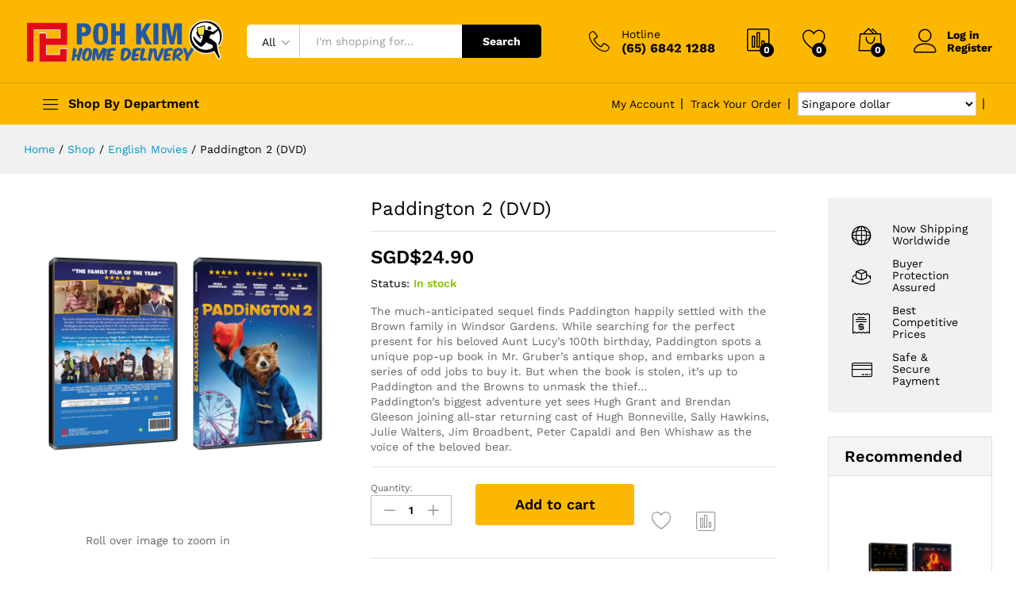

--- FILE ---
content_type: text/html; charset=UTF-8
request_url: https://pohkimvideo.com/shop/english-movies/paddington-2-dvd/
body_size: 37657
content:
<!DOCTYPE html>
<html lang="en-US">
<head><meta charset="UTF-8"><script>if(navigator.userAgent.match(/MSIE|Internet Explorer/i)||navigator.userAgent.match(/Trident\/7\..*?rv:11/i)){var href=document.location.href;if(!href.match(/[?&]nowprocket/)){if(href.indexOf("?")==-1){if(href.indexOf("#")==-1){document.location.href=href+"?nowprocket=1"}else{document.location.href=href.replace("#","?nowprocket=1#")}}else{if(href.indexOf("#")==-1){document.location.href=href+"&nowprocket=1"}else{document.location.href=href.replace("#","&nowprocket=1#")}}}}</script><script>(()=>{class RocketLazyLoadScripts{constructor(){this.v="1.2.5.1",this.triggerEvents=["keydown","mousedown","mousemove","touchmove","touchstart","touchend","wheel"],this.userEventHandler=this.t.bind(this),this.touchStartHandler=this.i.bind(this),this.touchMoveHandler=this.o.bind(this),this.touchEndHandler=this.h.bind(this),this.clickHandler=this.u.bind(this),this.interceptedClicks=[],this.interceptedClickListeners=[],this.l(this),window.addEventListener("pageshow",(t=>{this.persisted=t.persisted,this.everythingLoaded&&this.m()})),document.addEventListener("DOMContentLoaded",(()=>{this.p()})),this.delayedScripts={normal:[],async:[],defer:[]},this.trash=[],this.allJQueries=[]}k(t){document.hidden?t.t():(this.triggerEvents.forEach((e=>window.addEventListener(e,t.userEventHandler,{passive:!0}))),window.addEventListener("touchstart",t.touchStartHandler,{passive:!0}),window.addEventListener("mousedown",t.touchStartHandler),document.addEventListener("visibilitychange",t.userEventHandler))}_(){this.triggerEvents.forEach((t=>window.removeEventListener(t,this.userEventHandler,{passive:!0}))),document.removeEventListener("visibilitychange",this.userEventHandler)}i(t){"HTML"!==t.target.tagName&&(window.addEventListener("touchend",this.touchEndHandler),window.addEventListener("mouseup",this.touchEndHandler),window.addEventListener("touchmove",this.touchMoveHandler,{passive:!0}),window.addEventListener("mousemove",this.touchMoveHandler),t.target.addEventListener("click",this.clickHandler),this.L(t.target,!0),this.M(t.target,"onclick","rocket-onclick"),this.C())}o(t){window.removeEventListener("touchend",this.touchEndHandler),window.removeEventListener("mouseup",this.touchEndHandler),window.removeEventListener("touchmove",this.touchMoveHandler,{passive:!0}),window.removeEventListener("mousemove",this.touchMoveHandler),t.target.removeEventListener("click",this.clickHandler),this.L(t.target,!1),this.M(t.target,"rocket-onclick","onclick"),this.O()}h(){window.removeEventListener("touchend",this.touchEndHandler),window.removeEventListener("mouseup",this.touchEndHandler),window.removeEventListener("touchmove",this.touchMoveHandler,{passive:!0}),window.removeEventListener("mousemove",this.touchMoveHandler)}u(t){t.target.removeEventListener("click",this.clickHandler),this.L(t.target,!1),this.M(t.target,"rocket-onclick","onclick"),this.interceptedClicks.push(t),t.preventDefault(),t.stopPropagation(),t.stopImmediatePropagation(),this.O()}D(){window.removeEventListener("touchstart",this.touchStartHandler,{passive:!0}),window.removeEventListener("mousedown",this.touchStartHandler),this.interceptedClicks.forEach((t=>{t.target.dispatchEvent(new MouseEvent("click",{view:t.view,bubbles:!0,cancelable:!0}))}))}l(t){EventTarget.prototype.addEventListenerBase=EventTarget.prototype.addEventListener,EventTarget.prototype.addEventListener=function(e,i,o){"click"!==e||t.windowLoaded||i===t.clickHandler||t.interceptedClickListeners.push({target:this,func:i,options:o}),(this||window).addEventListenerBase(e,i,o)}}L(t,e){this.interceptedClickListeners.forEach((i=>{i.target===t&&(e?t.removeEventListener("click",i.func,i.options):t.addEventListener("click",i.func,i.options))})),t.parentNode!==document.documentElement&&this.L(t.parentNode,e)}S(){return new Promise((t=>{this.T?this.O=t:t()}))}C(){this.T=!0}O(){this.T=!1}M(t,e,i){t.hasAttribute&&t.hasAttribute(e)&&(event.target.setAttribute(i,event.target.getAttribute(e)),event.target.removeAttribute(e))}t(){this._(this),"loading"===document.readyState?document.addEventListener("DOMContentLoaded",this.R.bind(this)):this.R()}p(){let t=[];document.querySelectorAll("script[type=rocketlazyloadscript][data-rocket-src]").forEach((e=>{let i=e.getAttribute("data-rocket-src");if(i&&0!==i.indexOf("data:")){0===i.indexOf("//")&&(i=location.protocol+i);try{const o=new URL(i).origin;o!==location.origin&&t.push({src:o,crossOrigin:e.crossOrigin||"module"===e.getAttribute("data-rocket-type")})}catch(t){}}})),t=[...new Map(t.map((t=>[JSON.stringify(t),t]))).values()],this.j(t,"preconnect")}async R(){this.lastBreath=Date.now(),this.P(this),this.F(this),this.q(),this.A(),this.I(),await this.U(this.delayedScripts.normal),await this.U(this.delayedScripts.defer),await this.U(this.delayedScripts.async);try{await this.W(),await this.H(this),await this.J()}catch(t){console.error(t)}window.dispatchEvent(new Event("rocket-allScriptsLoaded")),this.everythingLoaded=!0,this.S().then((()=>{this.D()})),this.N()}A(){document.querySelectorAll("script[type=rocketlazyloadscript]").forEach((t=>{t.hasAttribute("data-rocket-src")?t.hasAttribute("async")&&!1!==t.async?this.delayedScripts.async.push(t):t.hasAttribute("defer")&&!1!==t.defer||"module"===t.getAttribute("data-rocket-type")?this.delayedScripts.defer.push(t):this.delayedScripts.normal.push(t):this.delayedScripts.normal.push(t)}))}async B(t){if(await this.G(),!0!==t.noModule||!("noModule"in HTMLScriptElement.prototype))return new Promise((e=>{let i;function o(){(i||t).setAttribute("data-rocket-status","executed"),e()}try{if(navigator.userAgent.indexOf("Firefox/")>0||""===navigator.vendor)i=document.createElement("script"),[...t.attributes].forEach((t=>{let e=t.nodeName;"type"!==e&&("data-rocket-type"===e&&(e="type"),"data-rocket-src"===e&&(e="src"),i.setAttribute(e,t.nodeValue))})),t.text&&(i.text=t.text),i.hasAttribute("src")?(i.addEventListener("load",o),i.addEventListener("error",(function(){i.setAttribute("data-rocket-status","failed"),e()})),setTimeout((()=>{i.isConnected||e()}),1)):(i.text=t.text,o()),t.parentNode.replaceChild(i,t);else{const i=t.getAttribute("data-rocket-type"),n=t.getAttribute("data-rocket-src");i?(t.type=i,t.removeAttribute("data-rocket-type")):t.removeAttribute("type"),t.addEventListener("load",o),t.addEventListener("error",(function(){t.setAttribute("data-rocket-status","failed"),e()})),n?(t.removeAttribute("data-rocket-src"),t.src=n):t.src="data:text/javascript;base64,"+window.btoa(unescape(encodeURIComponent(t.text)))}}catch(i){t.setAttribute("data-rocket-status","failed"),e()}}));t.setAttribute("data-rocket-status","skipped")}async U(t){const e=t.shift();return e&&e.isConnected?(await this.B(e),this.U(t)):Promise.resolve()}I(){this.j([...this.delayedScripts.normal,...this.delayedScripts.defer,...this.delayedScripts.async],"preload")}j(t,e){var i=document.createDocumentFragment();t.forEach((t=>{const o=t.getAttribute&&t.getAttribute("data-rocket-src")||t.src;if(o){const n=document.createElement("link");n.href=o,n.rel=e,"preconnect"!==e&&(n.as="script"),t.getAttribute&&"module"===t.getAttribute("data-rocket-type")&&(n.crossOrigin=!0),t.crossOrigin&&(n.crossOrigin=t.crossOrigin),t.integrity&&(n.integrity=t.integrity),i.appendChild(n),this.trash.push(n)}})),document.head.appendChild(i)}P(t){let e={};function i(i,o){return e[o].eventsToRewrite.indexOf(i)>=0&&!t.everythingLoaded?"rocket-"+i:i}function o(t,o){!function(t){e[t]||(e[t]={originalFunctions:{add:t.addEventListener,remove:t.removeEventListener},eventsToRewrite:[]},t.addEventListener=function(){arguments[0]=i(arguments[0],t),e[t].originalFunctions.add.apply(t,arguments)},t.removeEventListener=function(){arguments[0]=i(arguments[0],t),e[t].originalFunctions.remove.apply(t,arguments)})}(t),e[t].eventsToRewrite.push(o)}function n(e,i){let o=e[i];e[i]=null,Object.defineProperty(e,i,{get:()=>o||function(){},set(n){t.everythingLoaded?o=n:e["rocket"+i]=o=n}})}o(document,"DOMContentLoaded"),o(window,"DOMContentLoaded"),o(window,"load"),o(window,"pageshow"),o(document,"readystatechange"),n(document,"onreadystatechange"),n(window,"onload"),n(window,"onpageshow")}F(t){let e;function i(e){return t.everythingLoaded?e:e.split(" ").map((t=>"load"===t||0===t.indexOf("load.")?"rocket-jquery-load":t)).join(" ")}function o(o){if(o&&o.fn&&!t.allJQueries.includes(o)){o.fn.ready=o.fn.init.prototype.ready=function(e){return t.domReadyFired?e.bind(document)(o):document.addEventListener("rocket-DOMContentLoaded",(()=>e.bind(document)(o))),o([])};const e=o.fn.on;o.fn.on=o.fn.init.prototype.on=function(){return this[0]===window&&("string"==typeof arguments[0]||arguments[0]instanceof String?arguments[0]=i(arguments[0]):"object"==typeof arguments[0]&&Object.keys(arguments[0]).forEach((t=>{const e=arguments[0][t];delete arguments[0][t],arguments[0][i(t)]=e}))),e.apply(this,arguments),this},t.allJQueries.push(o)}e=o}o(window.jQuery),Object.defineProperty(window,"jQuery",{get:()=>e,set(t){o(t)}})}async H(t){const e=document.querySelector("script[data-webpack]");e&&(await async function(){return new Promise((t=>{e.addEventListener("load",t),e.addEventListener("error",t)}))}(),await t.K(),await t.H(t))}async W(){this.domReadyFired=!0,await this.G(),document.dispatchEvent(new Event("rocket-readystatechange")),await this.G(),document.rocketonreadystatechange&&document.rocketonreadystatechange(),await this.G(),document.dispatchEvent(new Event("rocket-DOMContentLoaded")),await this.G(),window.dispatchEvent(new Event("rocket-DOMContentLoaded"))}async J(){await this.G(),document.dispatchEvent(new Event("rocket-readystatechange")),await this.G(),document.rocketonreadystatechange&&document.rocketonreadystatechange(),await this.G(),window.dispatchEvent(new Event("rocket-load")),await this.G(),window.rocketonload&&window.rocketonload(),await this.G(),this.allJQueries.forEach((t=>t(window).trigger("rocket-jquery-load"))),await this.G();const t=new Event("rocket-pageshow");t.persisted=this.persisted,window.dispatchEvent(t),await this.G(),window.rocketonpageshow&&window.rocketonpageshow({persisted:this.persisted}),this.windowLoaded=!0}m(){document.onreadystatechange&&document.onreadystatechange(),window.onload&&window.onload(),window.onpageshow&&window.onpageshow({persisted:this.persisted})}q(){const t=new Map;document.write=document.writeln=function(e){const i=document.currentScript;i||console.error("WPRocket unable to document.write this: "+e);const o=document.createRange(),n=i.parentElement;let s=t.get(i);void 0===s&&(s=i.nextSibling,t.set(i,s));const c=document.createDocumentFragment();o.setStart(c,0),c.appendChild(o.createContextualFragment(e)),n.insertBefore(c,s)}}async G(){Date.now()-this.lastBreath>45&&(await this.K(),this.lastBreath=Date.now())}async K(){return document.hidden?new Promise((t=>setTimeout(t))):new Promise((t=>requestAnimationFrame(t)))}N(){this.trash.forEach((t=>t.remove()))}static run(){const t=new RocketLazyLoadScripts;t.k(t)}}RocketLazyLoadScripts.run()})();</script>
    
    <meta name="viewport" content="width=device-width, initial-scale=1">
    <link rel="pingback" href="https://pohkimvideo.com/xmlrpc.php">

					<script type="rocketlazyloadscript">document.documentElement.className = document.documentElement.className + ' yes-js js_active js'</script>
					<link rel="preload" href="https://pohkimvideo.com/wp-content/themes/martfury/fonts/linearicons.woff2" as="font" type="font/woff2" crossorigin>
	<link rel="preload" href="https://pohkimvideo.com/wp-content/themes/martfury/fonts/eleganticons.woff2" as="font" type="font/woff2" crossorigin>
	<link rel="preload" href="https://pohkimvideo.com/wp-content/themes/martfury/fonts/ionicons.woff2" as="font" type="font/woff2" crossorigin>
	<meta name='robots' content='index, follow, max-image-preview:large, max-snippet:-1, max-video-preview:-1' />
<script type="rocketlazyloadscript">window._wca = window._wca || [];</script>

	<!-- This site is optimized with the Yoast SEO plugin v22.5 - https://yoast.com/wordpress/plugins/seo/ -->
	<title>Paddington 2 (DVD) - Poh Kim Video</title>
	<link rel="canonical" href="https://pohkimvideo.com/shop/english-movies/paddington-2-dvd/" />
	<meta property="og:locale" content="en_US" />
	<meta property="og:type" content="article" />
	<meta property="og:title" content="Paddington 2 (DVD) - Poh Kim Video" />
	<meta property="og:description" content="The much-anticipated sequel finds Paddington happily settled with the Brown family in Windsor Gardens. While searching for the perfect present for his beloved Aunt Lucy&#039;s 100th birthday, Paddington spots a unique pop-up book in Mr. Gruber&#039;s antique shop, and embarks upon a series of odd jobs to buy it. But when the book is stolen, it&#039;s up to Paddington and the Browns to unmask the thief...  Paddington&#039;s biggest adventure yet sees Hugh Grant and Brendan Gleeson joining all-star returning cast of Hugh Bonneville, Sally Hawkins, Julie Walters, Jim Broadbent, Peter Capaldi and Ben Whishaw as the voice of the beloved bear." />
	<meta property="og:url" content="https://pohkimvideo.com/shop/english-movies/paddington-2-dvd/" />
	<meta property="og:site_name" content="Poh Kim Video" />
	<meta property="article:modified_time" content="2019-09-02T03:54:00+00:00" />
	<meta property="og:image" content="https://i0.wp.com/pohkimvideo.com/wp-content/uploads/2018/04/Paddington-2-Template-DVD-Packshot.jpg?fit=3780%2C3780&ssl=1" />
	<meta property="og:image:width" content="3780" />
	<meta property="og:image:height" content="3780" />
	<meta property="og:image:type" content="image/jpeg" />
	<meta name="twitter:card" content="summary_large_image" />
	<meta name="twitter:label1" content="Est. reading time" />
	<meta name="twitter:data1" content="1 minute" />
	<script type="application/ld+json" class="yoast-schema-graph">{"@context":"https://schema.org","@graph":[{"@type":"WebPage","@id":"https://pohkimvideo.com/shop/english-movies/paddington-2-dvd/","url":"https://pohkimvideo.com/shop/english-movies/paddington-2-dvd/","name":"Paddington 2 (DVD) - Poh Kim Video","isPartOf":{"@id":"https://pohkimvideo.com/#website"},"primaryImageOfPage":{"@id":"https://pohkimvideo.com/shop/english-movies/paddington-2-dvd/#primaryimage"},"image":{"@id":"https://pohkimvideo.com/shop/english-movies/paddington-2-dvd/#primaryimage"},"thumbnailUrl":"https://i0.wp.com/pohkimvideo.com/wp-content/uploads/2018/04/Paddington-2-Template-DVD-Packshot.jpg?fit=3780%2C3780&ssl=1","datePublished":"2018-04-26T05:00:44+00:00","dateModified":"2019-09-02T03:54:00+00:00","breadcrumb":{"@id":"https://pohkimvideo.com/shop/english-movies/paddington-2-dvd/#breadcrumb"},"inLanguage":"en-US","potentialAction":[{"@type":"ReadAction","target":["https://pohkimvideo.com/shop/english-movies/paddington-2-dvd/"]}]},{"@type":"ImageObject","inLanguage":"en-US","@id":"https://pohkimvideo.com/shop/english-movies/paddington-2-dvd/#primaryimage","url":"https://i0.wp.com/pohkimvideo.com/wp-content/uploads/2018/04/Paddington-2-Template-DVD-Packshot.jpg?fit=3780%2C3780&ssl=1","contentUrl":"https://i0.wp.com/pohkimvideo.com/wp-content/uploads/2018/04/Paddington-2-Template-DVD-Packshot.jpg?fit=3780%2C3780&ssl=1","width":3780,"height":3780},{"@type":"BreadcrumbList","@id":"https://pohkimvideo.com/shop/english-movies/paddington-2-dvd/#breadcrumb","itemListElement":[{"@type":"ListItem","position":1,"name":"Home","item":"https://pohkimvideo.com/"},{"@type":"ListItem","position":2,"name":"Shop","item":"https://pohkimvideo.com/shop/"},{"@type":"ListItem","position":3,"name":"Paddington 2 (DVD)"}]},{"@type":"WebSite","@id":"https://pohkimvideo.com/#website","url":"https://pohkimvideo.com/","name":"Poh Kim Video","description":"Online free local delivery drama dvd store","potentialAction":[{"@type":"SearchAction","target":{"@type":"EntryPoint","urlTemplate":"https://pohkimvideo.com/?s={search_term_string}"},"query-input":"required name=search_term_string"}],"inLanguage":"en-US"}]}</script>
	<!-- / Yoast SEO plugin. -->


<link rel='dns-prefetch' href='//www.googletagmanager.com' />
<link rel='dns-prefetch' href='//stats.wp.com' />
<link rel='dns-prefetch' href='//i0.wp.com' />
<link rel='dns-prefetch' href='//c0.wp.com' />
<link rel="alternate" type="application/rss+xml" title="Poh Kim Video &raquo; Feed" href="https://pohkimvideo.com/feed/" />
<link rel="alternate" type="application/rss+xml" title="Poh Kim Video &raquo; Comments Feed" href="https://pohkimvideo.com/comments/feed/" />
<script type="rocketlazyloadscript" data-rocket-type="text/javascript">
/* <![CDATA[ */
window._wpemojiSettings = {"baseUrl":"https:\/\/s.w.org\/images\/core\/emoji\/15.0.3\/72x72\/","ext":".png","svgUrl":"https:\/\/s.w.org\/images\/core\/emoji\/15.0.3\/svg\/","svgExt":".svg","source":{"concatemoji":"https:\/\/pohkimvideo.com\/wp-includes\/js\/wp-emoji-release.min.js?ver=6.5.7"}};
/*! This file is auto-generated */
!function(i,n){var o,s,e;function c(e){try{var t={supportTests:e,timestamp:(new Date).valueOf()};sessionStorage.setItem(o,JSON.stringify(t))}catch(e){}}function p(e,t,n){e.clearRect(0,0,e.canvas.width,e.canvas.height),e.fillText(t,0,0);var t=new Uint32Array(e.getImageData(0,0,e.canvas.width,e.canvas.height).data),r=(e.clearRect(0,0,e.canvas.width,e.canvas.height),e.fillText(n,0,0),new Uint32Array(e.getImageData(0,0,e.canvas.width,e.canvas.height).data));return t.every(function(e,t){return e===r[t]})}function u(e,t,n){switch(t){case"flag":return n(e,"\ud83c\udff3\ufe0f\u200d\u26a7\ufe0f","\ud83c\udff3\ufe0f\u200b\u26a7\ufe0f")?!1:!n(e,"\ud83c\uddfa\ud83c\uddf3","\ud83c\uddfa\u200b\ud83c\uddf3")&&!n(e,"\ud83c\udff4\udb40\udc67\udb40\udc62\udb40\udc65\udb40\udc6e\udb40\udc67\udb40\udc7f","\ud83c\udff4\u200b\udb40\udc67\u200b\udb40\udc62\u200b\udb40\udc65\u200b\udb40\udc6e\u200b\udb40\udc67\u200b\udb40\udc7f");case"emoji":return!n(e,"\ud83d\udc26\u200d\u2b1b","\ud83d\udc26\u200b\u2b1b")}return!1}function f(e,t,n){var r="undefined"!=typeof WorkerGlobalScope&&self instanceof WorkerGlobalScope?new OffscreenCanvas(300,150):i.createElement("canvas"),a=r.getContext("2d",{willReadFrequently:!0}),o=(a.textBaseline="top",a.font="600 32px Arial",{});return e.forEach(function(e){o[e]=t(a,e,n)}),o}function t(e){var t=i.createElement("script");t.src=e,t.defer=!0,i.head.appendChild(t)}"undefined"!=typeof Promise&&(o="wpEmojiSettingsSupports",s=["flag","emoji"],n.supports={everything:!0,everythingExceptFlag:!0},e=new Promise(function(e){i.addEventListener("DOMContentLoaded",e,{once:!0})}),new Promise(function(t){var n=function(){try{var e=JSON.parse(sessionStorage.getItem(o));if("object"==typeof e&&"number"==typeof e.timestamp&&(new Date).valueOf()<e.timestamp+604800&&"object"==typeof e.supportTests)return e.supportTests}catch(e){}return null}();if(!n){if("undefined"!=typeof Worker&&"undefined"!=typeof OffscreenCanvas&&"undefined"!=typeof URL&&URL.createObjectURL&&"undefined"!=typeof Blob)try{var e="postMessage("+f.toString()+"("+[JSON.stringify(s),u.toString(),p.toString()].join(",")+"));",r=new Blob([e],{type:"text/javascript"}),a=new Worker(URL.createObjectURL(r),{name:"wpTestEmojiSupports"});return void(a.onmessage=function(e){c(n=e.data),a.terminate(),t(n)})}catch(e){}c(n=f(s,u,p))}t(n)}).then(function(e){for(var t in e)n.supports[t]=e[t],n.supports.everything=n.supports.everything&&n.supports[t],"flag"!==t&&(n.supports.everythingExceptFlag=n.supports.everythingExceptFlag&&n.supports[t]);n.supports.everythingExceptFlag=n.supports.everythingExceptFlag&&!n.supports.flag,n.DOMReady=!1,n.readyCallback=function(){n.DOMReady=!0}}).then(function(){return e}).then(function(){var e;n.supports.everything||(n.readyCallback(),(e=n.source||{}).concatemoji?t(e.concatemoji):e.wpemoji&&e.twemoji&&(t(e.twemoji),t(e.wpemoji)))}))}((window,document),window._wpemojiSettings);
/* ]]> */
</script>
<link data-minify="1" rel='stylesheet' id='wc-stripe-blocks-checkout-style-css' href='https://pohkimvideo.com/wp-content/cache/min/1/wp-content/plugins/woocommerce-gateway-stripe/build/upe_blocks.css?ver=1753236275' type='text/css' media='all' />
<style id='wp-emoji-styles-inline-css' type='text/css'>

	img.wp-smiley, img.emoji {
		display: inline !important;
		border: none !important;
		box-shadow: none !important;
		height: 1em !important;
		width: 1em !important;
		margin: 0 0.07em !important;
		vertical-align: -0.1em !important;
		background: none !important;
		padding: 0 !important;
	}
</style>
<link data-minify="1" rel='stylesheet' id='wp-block-library-css' href='https://pohkimvideo.com/wp-content/cache/min/1/c/6.5.7/wp-includes/css/dist/block-library/style.min.css?ver=1759298345' type='text/css' media='all' />
<style id='wp-block-library-inline-css' type='text/css'>
.has-text-align-justify{text-align:justify;}
</style>
<style id='wp-block-library-theme-inline-css' type='text/css'>
.wp-block-audio figcaption{color:#555;font-size:13px;text-align:center}.is-dark-theme .wp-block-audio figcaption{color:#ffffffa6}.wp-block-audio{margin:0 0 1em}.wp-block-code{border:1px solid #ccc;border-radius:4px;font-family:Menlo,Consolas,monaco,monospace;padding:.8em 1em}.wp-block-embed figcaption{color:#555;font-size:13px;text-align:center}.is-dark-theme .wp-block-embed figcaption{color:#ffffffa6}.wp-block-embed{margin:0 0 1em}.blocks-gallery-caption{color:#555;font-size:13px;text-align:center}.is-dark-theme .blocks-gallery-caption{color:#ffffffa6}.wp-block-image figcaption{color:#555;font-size:13px;text-align:center}.is-dark-theme .wp-block-image figcaption{color:#ffffffa6}.wp-block-image{margin:0 0 1em}.wp-block-pullquote{border-bottom:4px solid;border-top:4px solid;color:currentColor;margin-bottom:1.75em}.wp-block-pullquote cite,.wp-block-pullquote footer,.wp-block-pullquote__citation{color:currentColor;font-size:.8125em;font-style:normal;text-transform:uppercase}.wp-block-quote{border-left:.25em solid;margin:0 0 1.75em;padding-left:1em}.wp-block-quote cite,.wp-block-quote footer{color:currentColor;font-size:.8125em;font-style:normal;position:relative}.wp-block-quote.has-text-align-right{border-left:none;border-right:.25em solid;padding-left:0;padding-right:1em}.wp-block-quote.has-text-align-center{border:none;padding-left:0}.wp-block-quote.is-large,.wp-block-quote.is-style-large,.wp-block-quote.is-style-plain{border:none}.wp-block-search .wp-block-search__label{font-weight:700}.wp-block-search__button{border:1px solid #ccc;padding:.375em .625em}:where(.wp-block-group.has-background){padding:1.25em 2.375em}.wp-block-separator.has-css-opacity{opacity:.4}.wp-block-separator{border:none;border-bottom:2px solid;margin-left:auto;margin-right:auto}.wp-block-separator.has-alpha-channel-opacity{opacity:1}.wp-block-separator:not(.is-style-wide):not(.is-style-dots){width:100px}.wp-block-separator.has-background:not(.is-style-dots){border-bottom:none;height:1px}.wp-block-separator.has-background:not(.is-style-wide):not(.is-style-dots){height:2px}.wp-block-table{margin:0 0 1em}.wp-block-table td,.wp-block-table th{word-break:normal}.wp-block-table figcaption{color:#555;font-size:13px;text-align:center}.is-dark-theme .wp-block-table figcaption{color:#ffffffa6}.wp-block-video figcaption{color:#555;font-size:13px;text-align:center}.is-dark-theme .wp-block-video figcaption{color:#ffffffa6}.wp-block-video{margin:0 0 1em}.wp-block-template-part.has-background{margin-bottom:0;margin-top:0;padding:1.25em 2.375em}
</style>
<link data-minify="1" rel='stylesheet' id='mediaelement-css' href='https://pohkimvideo.com/wp-content/cache/min/1/c/6.5.7/wp-includes/js/mediaelement/mediaelementplayer-legacy.min.css?ver=1759298346' type='text/css' media='all' />
<link data-minify="1" rel='stylesheet' id='wp-mediaelement-css' href='https://pohkimvideo.com/wp-content/cache/min/1/c/6.5.7/wp-includes/js/mediaelement/wp-mediaelement.min.css?ver=1759298346' type='text/css' media='all' />
<style id='jetpack-sharing-buttons-style-inline-css' type='text/css'>
.jetpack-sharing-buttons__services-list{display:flex;flex-direction:row;flex-wrap:wrap;gap:0;list-style-type:none;margin:5px;padding:0}.jetpack-sharing-buttons__services-list.has-small-icon-size{font-size:12px}.jetpack-sharing-buttons__services-list.has-normal-icon-size{font-size:16px}.jetpack-sharing-buttons__services-list.has-large-icon-size{font-size:24px}.jetpack-sharing-buttons__services-list.has-huge-icon-size{font-size:36px}@media print{.jetpack-sharing-buttons__services-list{display:none!important}}.editor-styles-wrapper .wp-block-jetpack-sharing-buttons{gap:0;padding-inline-start:0}ul.jetpack-sharing-buttons__services-list.has-background{padding:1.25em 2.375em}
</style>
<link data-minify="1" rel='stylesheet' id='jquery-selectBox-css' href='https://pohkimvideo.com/wp-content/cache/min/1/wp-content/plugins/yith-woocommerce-wishlist/assets/css/jquery.selectBox.css?ver=1753236275' type='text/css' media='all' />
<link data-minify="1" rel='stylesheet' id='yith-wcwl-font-awesome-css' href='https://pohkimvideo.com/wp-content/cache/min/1/wp-content/plugins/yith-woocommerce-wishlist/assets/css/font-awesome.css?ver=1753236275' type='text/css' media='all' />
<link data-minify="1" rel='stylesheet' id='woocommerce_prettyPhoto_css-css' href='https://pohkimvideo.com/wp-content/cache/min/1/wp-content/plugins/woocommerce/assets/css/prettyPhoto.css?ver=1753236275' type='text/css' media='all' />
<link data-minify="1" rel='stylesheet' id='yith-wcwl-main-css' href='https://pohkimvideo.com/wp-content/cache/min/1/wp-content/plugins/yith-woocommerce-wishlist/assets/css/style.css?ver=1753236275' type='text/css' media='all' />
<style id='classic-theme-styles-inline-css' type='text/css'>
/*! This file is auto-generated */
.wp-block-button__link{color:#fff;background-color:#32373c;border-radius:9999px;box-shadow:none;text-decoration:none;padding:calc(.667em + 2px) calc(1.333em + 2px);font-size:1.125em}.wp-block-file__button{background:#32373c;color:#fff;text-decoration:none}
</style>
<style id='global-styles-inline-css' type='text/css'>
body{--wp--preset--color--black: #000000;--wp--preset--color--cyan-bluish-gray: #abb8c3;--wp--preset--color--white: #ffffff;--wp--preset--color--pale-pink: #f78da7;--wp--preset--color--vivid-red: #cf2e2e;--wp--preset--color--luminous-vivid-orange: #ff6900;--wp--preset--color--luminous-vivid-amber: #fcb900;--wp--preset--color--light-green-cyan: #7bdcb5;--wp--preset--color--vivid-green-cyan: #00d084;--wp--preset--color--pale-cyan-blue: #8ed1fc;--wp--preset--color--vivid-cyan-blue: #0693e3;--wp--preset--color--vivid-purple: #9b51e0;--wp--preset--gradient--vivid-cyan-blue-to-vivid-purple: linear-gradient(135deg,rgba(6,147,227,1) 0%,rgb(155,81,224) 100%);--wp--preset--gradient--light-green-cyan-to-vivid-green-cyan: linear-gradient(135deg,rgb(122,220,180) 0%,rgb(0,208,130) 100%);--wp--preset--gradient--luminous-vivid-amber-to-luminous-vivid-orange: linear-gradient(135deg,rgba(252,185,0,1) 0%,rgba(255,105,0,1) 100%);--wp--preset--gradient--luminous-vivid-orange-to-vivid-red: linear-gradient(135deg,rgba(255,105,0,1) 0%,rgb(207,46,46) 100%);--wp--preset--gradient--very-light-gray-to-cyan-bluish-gray: linear-gradient(135deg,rgb(238,238,238) 0%,rgb(169,184,195) 100%);--wp--preset--gradient--cool-to-warm-spectrum: linear-gradient(135deg,rgb(74,234,220) 0%,rgb(151,120,209) 20%,rgb(207,42,186) 40%,rgb(238,44,130) 60%,rgb(251,105,98) 80%,rgb(254,248,76) 100%);--wp--preset--gradient--blush-light-purple: linear-gradient(135deg,rgb(255,206,236) 0%,rgb(152,150,240) 100%);--wp--preset--gradient--blush-bordeaux: linear-gradient(135deg,rgb(254,205,165) 0%,rgb(254,45,45) 50%,rgb(107,0,62) 100%);--wp--preset--gradient--luminous-dusk: linear-gradient(135deg,rgb(255,203,112) 0%,rgb(199,81,192) 50%,rgb(65,88,208) 100%);--wp--preset--gradient--pale-ocean: linear-gradient(135deg,rgb(255,245,203) 0%,rgb(182,227,212) 50%,rgb(51,167,181) 100%);--wp--preset--gradient--electric-grass: linear-gradient(135deg,rgb(202,248,128) 0%,rgb(113,206,126) 100%);--wp--preset--gradient--midnight: linear-gradient(135deg,rgb(2,3,129) 0%,rgb(40,116,252) 100%);--wp--preset--font-size--small: 13px;--wp--preset--font-size--medium: 20px;--wp--preset--font-size--large: 36px;--wp--preset--font-size--x-large: 42px;--wp--preset--spacing--20: 0.44rem;--wp--preset--spacing--30: 0.67rem;--wp--preset--spacing--40: 1rem;--wp--preset--spacing--50: 1.5rem;--wp--preset--spacing--60: 2.25rem;--wp--preset--spacing--70: 3.38rem;--wp--preset--spacing--80: 5.06rem;--wp--preset--shadow--natural: 6px 6px 9px rgba(0, 0, 0, 0.2);--wp--preset--shadow--deep: 12px 12px 50px rgba(0, 0, 0, 0.4);--wp--preset--shadow--sharp: 6px 6px 0px rgba(0, 0, 0, 0.2);--wp--preset--shadow--outlined: 6px 6px 0px -3px rgba(255, 255, 255, 1), 6px 6px rgba(0, 0, 0, 1);--wp--preset--shadow--crisp: 6px 6px 0px rgba(0, 0, 0, 1);}:where(.is-layout-flex){gap: 0.5em;}:where(.is-layout-grid){gap: 0.5em;}body .is-layout-flex{display: flex;}body .is-layout-flex{flex-wrap: wrap;align-items: center;}body .is-layout-flex > *{margin: 0;}body .is-layout-grid{display: grid;}body .is-layout-grid > *{margin: 0;}:where(.wp-block-columns.is-layout-flex){gap: 2em;}:where(.wp-block-columns.is-layout-grid){gap: 2em;}:where(.wp-block-post-template.is-layout-flex){gap: 1.25em;}:where(.wp-block-post-template.is-layout-grid){gap: 1.25em;}.has-black-color{color: var(--wp--preset--color--black) !important;}.has-cyan-bluish-gray-color{color: var(--wp--preset--color--cyan-bluish-gray) !important;}.has-white-color{color: var(--wp--preset--color--white) !important;}.has-pale-pink-color{color: var(--wp--preset--color--pale-pink) !important;}.has-vivid-red-color{color: var(--wp--preset--color--vivid-red) !important;}.has-luminous-vivid-orange-color{color: var(--wp--preset--color--luminous-vivid-orange) !important;}.has-luminous-vivid-amber-color{color: var(--wp--preset--color--luminous-vivid-amber) !important;}.has-light-green-cyan-color{color: var(--wp--preset--color--light-green-cyan) !important;}.has-vivid-green-cyan-color{color: var(--wp--preset--color--vivid-green-cyan) !important;}.has-pale-cyan-blue-color{color: var(--wp--preset--color--pale-cyan-blue) !important;}.has-vivid-cyan-blue-color{color: var(--wp--preset--color--vivid-cyan-blue) !important;}.has-vivid-purple-color{color: var(--wp--preset--color--vivid-purple) !important;}.has-black-background-color{background-color: var(--wp--preset--color--black) !important;}.has-cyan-bluish-gray-background-color{background-color: var(--wp--preset--color--cyan-bluish-gray) !important;}.has-white-background-color{background-color: var(--wp--preset--color--white) !important;}.has-pale-pink-background-color{background-color: var(--wp--preset--color--pale-pink) !important;}.has-vivid-red-background-color{background-color: var(--wp--preset--color--vivid-red) !important;}.has-luminous-vivid-orange-background-color{background-color: var(--wp--preset--color--luminous-vivid-orange) !important;}.has-luminous-vivid-amber-background-color{background-color: var(--wp--preset--color--luminous-vivid-amber) !important;}.has-light-green-cyan-background-color{background-color: var(--wp--preset--color--light-green-cyan) !important;}.has-vivid-green-cyan-background-color{background-color: var(--wp--preset--color--vivid-green-cyan) !important;}.has-pale-cyan-blue-background-color{background-color: var(--wp--preset--color--pale-cyan-blue) !important;}.has-vivid-cyan-blue-background-color{background-color: var(--wp--preset--color--vivid-cyan-blue) !important;}.has-vivid-purple-background-color{background-color: var(--wp--preset--color--vivid-purple) !important;}.has-black-border-color{border-color: var(--wp--preset--color--black) !important;}.has-cyan-bluish-gray-border-color{border-color: var(--wp--preset--color--cyan-bluish-gray) !important;}.has-white-border-color{border-color: var(--wp--preset--color--white) !important;}.has-pale-pink-border-color{border-color: var(--wp--preset--color--pale-pink) !important;}.has-vivid-red-border-color{border-color: var(--wp--preset--color--vivid-red) !important;}.has-luminous-vivid-orange-border-color{border-color: var(--wp--preset--color--luminous-vivid-orange) !important;}.has-luminous-vivid-amber-border-color{border-color: var(--wp--preset--color--luminous-vivid-amber) !important;}.has-light-green-cyan-border-color{border-color: var(--wp--preset--color--light-green-cyan) !important;}.has-vivid-green-cyan-border-color{border-color: var(--wp--preset--color--vivid-green-cyan) !important;}.has-pale-cyan-blue-border-color{border-color: var(--wp--preset--color--pale-cyan-blue) !important;}.has-vivid-cyan-blue-border-color{border-color: var(--wp--preset--color--vivid-cyan-blue) !important;}.has-vivid-purple-border-color{border-color: var(--wp--preset--color--vivid-purple) !important;}.has-vivid-cyan-blue-to-vivid-purple-gradient-background{background: var(--wp--preset--gradient--vivid-cyan-blue-to-vivid-purple) !important;}.has-light-green-cyan-to-vivid-green-cyan-gradient-background{background: var(--wp--preset--gradient--light-green-cyan-to-vivid-green-cyan) !important;}.has-luminous-vivid-amber-to-luminous-vivid-orange-gradient-background{background: var(--wp--preset--gradient--luminous-vivid-amber-to-luminous-vivid-orange) !important;}.has-luminous-vivid-orange-to-vivid-red-gradient-background{background: var(--wp--preset--gradient--luminous-vivid-orange-to-vivid-red) !important;}.has-very-light-gray-to-cyan-bluish-gray-gradient-background{background: var(--wp--preset--gradient--very-light-gray-to-cyan-bluish-gray) !important;}.has-cool-to-warm-spectrum-gradient-background{background: var(--wp--preset--gradient--cool-to-warm-spectrum) !important;}.has-blush-light-purple-gradient-background{background: var(--wp--preset--gradient--blush-light-purple) !important;}.has-blush-bordeaux-gradient-background{background: var(--wp--preset--gradient--blush-bordeaux) !important;}.has-luminous-dusk-gradient-background{background: var(--wp--preset--gradient--luminous-dusk) !important;}.has-pale-ocean-gradient-background{background: var(--wp--preset--gradient--pale-ocean) !important;}.has-electric-grass-gradient-background{background: var(--wp--preset--gradient--electric-grass) !important;}.has-midnight-gradient-background{background: var(--wp--preset--gradient--midnight) !important;}.has-small-font-size{font-size: var(--wp--preset--font-size--small) !important;}.has-medium-font-size{font-size: var(--wp--preset--font-size--medium) !important;}.has-large-font-size{font-size: var(--wp--preset--font-size--large) !important;}.has-x-large-font-size{font-size: var(--wp--preset--font-size--x-large) !important;}
.wp-block-navigation a:where(:not(.wp-element-button)){color: inherit;}
:where(.wp-block-post-template.is-layout-flex){gap: 1.25em;}:where(.wp-block-post-template.is-layout-grid){gap: 1.25em;}
:where(.wp-block-columns.is-layout-flex){gap: 2em;}:where(.wp-block-columns.is-layout-grid){gap: 2em;}
.wp-block-pullquote{font-size: 1.5em;line-height: 1.6;}
</style>
<link data-minify="1" rel='stylesheet' id='simple-youtube-responsive-css' href='https://pohkimvideo.com/wp-content/cache/min/1/wp-content/plugins/simple-youtube-responsive/css/yt-responsive.css?ver=1753236275' type='text/css' media='all' />
<link data-minify="1" rel='stylesheet' id='wc-aelia-cs-frontend-css' href='https://pohkimvideo.com/wp-content/cache/min/1/wp-content/plugins/woocommerce-aelia-currencyswitcher/src/design/css/frontend.css?ver=1753236275' type='text/css' media='all' />
<link data-minify="1" rel='stylesheet' id='woocommerce-general-css' href='https://pohkimvideo.com/wp-content/cache/min/1/p/woocommerce/8.8.6/assets/css/woocommerce.css?ver=1766426350' type='text/css' media='all' />
<style id='woocommerce-inline-inline-css' type='text/css'>
.woocommerce form .form-row .required { visibility: visible; }
</style>
<link data-minify="1" rel='stylesheet' id='jquery-colorbox-css' href='https://pohkimvideo.com/wp-content/cache/min/1/wp-content/plugins/yith-woocommerce-compare/assets/css/colorbox.css?ver=1753236275' type='text/css' media='all' />
<link rel='stylesheet' id='martfury-fonts-css' href='https://fonts.googleapis.com/css?family=Work+Sans%3A300%2C400%2C500%2C600%2C700%7CLibre+Baskerville%3A400%2C700&#038;subset=latin%2Clatin-ext&#038;ver=20170801' type='text/css' media='all' />
<link data-minify="1" rel='stylesheet' id='linearicons-css' href='https://pohkimvideo.com/wp-content/cache/min/1/wp-content/themes/martfury/css/linearicons.min.css?ver=1753236275' type='text/css' media='all' />
<link data-minify="1" rel='stylesheet' id='ionicons-css' href='https://pohkimvideo.com/wp-content/cache/min/1/wp-content/themes/martfury/css/ionicons.min.css?ver=1753236275' type='text/css' media='all' />
<link data-minify="1" rel='stylesheet' id='eleganticons-css' href='https://pohkimvideo.com/wp-content/cache/min/1/wp-content/themes/martfury/css/eleganticons.min.css?ver=1753236275' type='text/css' media='all' />
<link data-minify="1" rel='stylesheet' id='font-awesome-css' href='https://pohkimvideo.com/wp-content/cache/min/1/wp-content/themes/martfury/css/font-awesome.min.css?ver=1753236275' type='text/css' media='all' />
<style id='font-awesome-inline-css' type='text/css'>
[data-font="FontAwesome"]:before {font-family: 'FontAwesome' !important;content: attr(data-icon) !important;speak: none !important;font-weight: normal !important;font-variant: normal !important;text-transform: none !important;line-height: 1 !important;font-style: normal !important;-webkit-font-smoothing: antialiased !important;-moz-osx-font-smoothing: grayscale !important;}
</style>
<link rel='stylesheet' id='bootstrap-css' href='https://pohkimvideo.com/wp-content/themes/martfury/css/bootstrap.min.css?ver=3.3.7' type='text/css' media='all' />
<link data-minify="1" rel='stylesheet' id='martfury-css' href='https://pohkimvideo.com/wp-content/cache/min/1/wp-content/themes/martfury/style.css?ver=1753236275' type='text/css' media='all' />
<style id='martfury-inline-css' type='text/css'>
.top-promotion {background-image: url(https://pohkimvideo.com/wp-content/uploads/2022/11/Top-gun-top-banner-scaled.jpg);background-repeat: no-repeat;background-position: left top;background-attachment: fixed;background-size: contain;}@media (max-width: 767px) {.top-promotion {background-position: left top;} }
</style>
<link data-minify="1" rel='stylesheet' id='photoswipe-css' href='https://pohkimvideo.com/wp-content/cache/min/1/p/woocommerce/8.8.6/assets/css/photoswipe/photoswipe.min.css?ver=1766430053' type='text/css' media='all' />
<link data-minify="1" rel='stylesheet' id='photoswipe-default-skin-css' href='https://pohkimvideo.com/wp-content/cache/min/1/p/woocommerce/8.8.6/assets/css/photoswipe/default-skin/default-skin.min.css?ver=1766430054' type='text/css' media='all' />
<link data-minify="1" rel='stylesheet' id='tawc-deals-css' href='https://pohkimvideo.com/wp-content/cache/min/1/wp-content/plugins/woocommerce-deals/assets/css/tawc-deals.css?ver=1753236275' type='text/css' media='all' />
<link data-minify="1" rel='stylesheet' id='martfury-product-bought-together-css' href='https://pohkimvideo.com/wp-content/cache/min/1/wp-content/themes/martfury/inc/modules/product-bought-together/assets/product-bought-together.css?ver=1753236275' type='text/css' media='all' />
<link data-minify="1" rel='stylesheet' id='tawcvs-frontend-css' href='https://pohkimvideo.com/wp-content/cache/min/1/wp-content/plugins/variation-swatches-for-woocommerce-pro/assets/css/frontend.css?ver=1753236275' type='text/css' media='all' />
<style id='tawcvs-frontend-inline-css' type='text/css'>
.tawcvs-swatches .swatch { width: 30px; height: 30px; }
</style>
<link rel='stylesheet' id='martfury-child-style-css' href='https://pohkimvideo.com/wp-content/themes/martfury-child/style.css?ver=6.5.7' type='text/css' media='all' />
<script type="text/template" id="tmpl-variation-template">
	<div class="woocommerce-variation-description">{{{ data.variation.variation_description }}}</div>
	<div class="woocommerce-variation-price">{{{ data.variation.price_html }}}</div>
	<div class="woocommerce-variation-availability">{{{ data.variation.availability_html }}}</div>
</script>
<script type="text/template" id="tmpl-unavailable-variation-template">
	<p>Sorry, this product is unavailable. Please choose a different combination.</p>
</script>
<script type="rocketlazyloadscript" data-rocket-type="text/javascript" id="woocommerce-google-analytics-integration-gtag-js-after">
/* <![CDATA[ */
/* Google Analytics for WooCommerce (gtag.js) */
					window.dataLayer = window.dataLayer || [];
					function gtag(){dataLayer.push(arguments);}
					// Set up default consent state.
					for ( const mode of [{"analytics_storage":"denied","ad_storage":"denied","ad_user_data":"denied","ad_personalization":"denied","region":["AT","BE","BG","HR","CY","CZ","DK","EE","FI","FR","DE","GR","HU","IS","IE","IT","LV","LI","LT","LU","MT","NL","NO","PL","PT","RO","SK","SI","ES","SE","GB","CH"]}] || [] ) {
						gtag( "consent", "default", { "wait_for_update": 500, ...mode } );
					}
					gtag("js", new Date());
					gtag("set", "developer_id.dOGY3NW", true);
					gtag("config", "G-Z565WWL8LN", {"track_404":true,"allow_google_signals":true,"logged_in":false,"linker":{"domains":[],"allow_incoming":false},"custom_map":{"dimension1":"logged_in"}});
/* ]]> */
</script>
<script type="text/javascript" src="https://c0.wp.com/c/6.5.7/wp-includes/js/jquery/jquery.min.js" id="jquery-core-js"></script>
<script type="rocketlazyloadscript" data-minify="1" data-rocket-type="text/javascript" data-rocket-src="https://pohkimvideo.com/wp-content/cache/min/1/c/6.5.7/wp-includes/js/jquery/jquery-migrate.min.js?ver=1759298346" id="jquery-migrate-js"></script>
<script type="rocketlazyloadscript" data-rocket-type="text/javascript" data-rocket-src="//pohkimvideo.com/wp-content/plugins/revslider/sr6/assets/js/rbtools.min.js?ver=6.7.5" async id="tp-tools-js"></script>
<script type="rocketlazyloadscript" data-rocket-type="text/javascript" data-rocket-src="//pohkimvideo.com/wp-content/plugins/revslider/sr6/assets/js/rs6.min.js?ver=6.7.6" async id="revmin-js"></script>
<script data-minify="1" type="text/javascript" src="https://pohkimvideo.com/wp-content/cache/min/1/p/woocommerce/8.8.6/assets/js/jquery-blockui/jquery.blockUI.min.js?ver=1766426350" id="jquery-blockui-js" data-wp-strategy="defer" defer></script>
<script type="text/javascript" id="wc-add-to-cart-js-extra">
/* <![CDATA[ */
var wc_add_to_cart_params = {"ajax_url":"\/wp-admin\/admin-ajax.php","wc_ajax_url":"\/?wc-ajax=%%endpoint%%","i18n_view_cart":"View cart","cart_url":"https:\/\/pohkimvideo.com\/cart\/","is_cart":"","cart_redirect_after_add":"no"};
/* ]]> */
</script>
<script type="rocketlazyloadscript" data-minify="1" data-rocket-type="text/javascript" data-rocket-src="https://pohkimvideo.com/wp-content/cache/min/1/p/woocommerce/8.8.6/assets/js/frontend/add-to-cart.min.js?ver=1766426350" id="wc-add-to-cart-js" data-wp-strategy="defer" defer></script>
<script data-minify="1" type="text/javascript" src="https://pohkimvideo.com/wp-content/cache/min/1/p/woocommerce/8.8.6/assets/js/zoom/jquery.zoom.min.js?ver=1766430054" id="zoom-js" defer="defer" data-wp-strategy="defer"></script>
<script type="text/javascript" id="wc-single-product-js-extra">
/* <![CDATA[ */
var wc_single_product_params = {"i18n_required_rating_text":"Please select a rating","review_rating_required":"yes","flexslider":{"rtl":false,"animation":"slide","smoothHeight":true,"directionNav":false,"controlNav":"thumbnails","slideshow":false,"animationSpeed":500,"animationLoop":false,"allowOneSlide":false},"zoom_enabled":"1","zoom_options":[],"photoswipe_enabled":"","photoswipe_options":{"shareEl":false,"closeOnScroll":false,"history":false,"hideAnimationDuration":0,"showAnimationDuration":0},"flexslider_enabled":"1"};
/* ]]> */
</script>
<script type="rocketlazyloadscript" data-minify="1" data-rocket-type="text/javascript" data-rocket-src="https://pohkimvideo.com/wp-content/cache/min/1/p/woocommerce/8.8.6/assets/js/frontend/single-product.min.js?ver=1766430055" id="wc-single-product-js" defer="defer" data-wp-strategy="defer"></script>
<script data-minify="1" type="text/javascript" src="https://pohkimvideo.com/wp-content/cache/min/1/p/woocommerce/8.8.6/assets/js/js-cookie/js.cookie.min.js?ver=1766426351" id="js-cookie-js" defer="defer" data-wp-strategy="defer"></script>
<script type="text/javascript" id="woocommerce-js-extra">
/* <![CDATA[ */
var woocommerce_params = {"ajax_url":"\/wp-admin\/admin-ajax.php","wc_ajax_url":"\/?wc-ajax=%%endpoint%%"};
/* ]]> */
</script>
<script type="rocketlazyloadscript" data-minify="1" data-rocket-type="text/javascript" data-rocket-src="https://pohkimvideo.com/wp-content/cache/min/1/p/woocommerce/8.8.6/assets/js/frontend/woocommerce.min.js?ver=1766426351" id="woocommerce-js" defer="defer" data-wp-strategy="defer"></script>
<script type="rocketlazyloadscript" data-minify="1" data-rocket-type="text/javascript" data-rocket-src="https://pohkimvideo.com/wp-content/cache/min/1/wp-content/plugins/js_composer/assets/js/vendors/woocommerce-add-to-cart.js?ver=1753236276" id="vc_woocommerce-add-to-cart-js-js" defer></script>
<script type="text/javascript" src="https://stats.wp.com/s-202603.js" id="woocommerce-analytics-js" defer="defer" data-wp-strategy="defer"></script>
<!--[if lt IE 9]>
<script type="text/javascript" src="https://pohkimvideo.com/wp-content/themes/martfury/js/plugins/html5shiv.min.js?ver=3.7.2" id="html5shiv-js"></script>
<![endif]-->
<!--[if lt IE 9]>
<script type="text/javascript" src="https://pohkimvideo.com/wp-content/themes/martfury/js/plugins/respond.min.js?ver=1.4.2" id="respond-js"></script>
<![endif]-->
<script type="rocketlazyloadscript" data-minify="1" data-rocket-type="text/javascript" data-rocket-src="https://pohkimvideo.com/wp-content/cache/min/1/c/6.5.7/wp-includes/js/underscore.min.js?ver=1759298346" id="underscore-js" defer></script>
<script type="text/javascript" id="wp-util-js-extra">
/* <![CDATA[ */
var _wpUtilSettings = {"ajax":{"url":"\/wp-admin\/admin-ajax.php"}};
/* ]]> */
</script>
<script type="rocketlazyloadscript" data-minify="1" data-rocket-type="text/javascript" data-rocket-src="https://pohkimvideo.com/wp-content/cache/min/1/c/6.5.7/wp-includes/js/wp-util.min.js?ver=1759298346" id="wp-util-js" defer></script>
<script type="text/javascript" id="wc-add-to-cart-variation-js-extra">
/* <![CDATA[ */
var wc_add_to_cart_variation_params = {"wc_ajax_url":"\/?wc-ajax=%%endpoint%%","i18n_no_matching_variations_text":"Sorry, no products matched your selection. Please choose a different combination.","i18n_make_a_selection_text":"Please select some product options before adding this product to your cart.","i18n_unavailable_text":"Sorry, this product is unavailable. Please choose a different combination."};
/* ]]> */
</script>
<script type="rocketlazyloadscript" data-minify="1" data-rocket-type="text/javascript" data-rocket-src="https://pohkimvideo.com/wp-content/cache/min/1/p/woocommerce/8.8.6/assets/js/frontend/add-to-cart-variation.min.js?ver=1766426351" id="wc-add-to-cart-variation-js" defer="defer" data-wp-strategy="defer"></script>
<script type="text/javascript" src="https://pohkimvideo.com/wp-content/themes/martfury/js/plugins/waypoints.min.js?ver=2.0.2" id="waypoints-js" defer></script>
<script type="text/javascript" id="martfury-product-bought-together-js-extra">
/* <![CDATA[ */
var martfuryPbt = {"currency_pos":"left","currency_symbol":"SGD$","thousand_sep":",","decimal_sep":".","price_decimals":"2","check_all":"","pbt_alert":"Please select a purchasable variation for [name] before adding this product to the cart.","pbt_alert_multiple":"Please select a purchasable variation for the selected variable products before adding them to the cart."};
/* ]]> */
</script>
<script type="rocketlazyloadscript" data-minify="1" data-rocket-type="text/javascript" data-rocket-src="https://pohkimvideo.com/wp-content/cache/min/1/wp-content/themes/martfury/inc/modules/product-bought-together/assets/product-bought-together.js?ver=1753236276" id="martfury-product-bought-together-js" defer></script>
<script type="text/javascript" id="wc-cart-fragments-js-extra">
/* <![CDATA[ */
var wc_cart_fragments_params = {"ajax_url":"\/wp-admin\/admin-ajax.php","wc_ajax_url":"\/?wc-ajax=%%endpoint%%","cart_hash_key":"wc_cart_hash_490b206ef57fa1fe294a4ff1633f6726_SGD","fragment_name":"wc_fragments_490b206ef57fa1fe294a4ff1633f6726_SGD","request_timeout":"5000"};
/* ]]> */
</script>
<script data-minify="1" type="text/javascript" src="https://pohkimvideo.com/wp-content/cache/min/1/p/woocommerce/8.8.6/assets/js/frontend/cart-fragments.min.js?ver=1766426351" id="wc-cart-fragments-js" defer="defer" data-wp-strategy="defer"></script>
<script type="rocketlazyloadscript"></script><link rel="https://api.w.org/" href="https://pohkimvideo.com/wp-json/" /><link rel="alternate" type="application/json" href="https://pohkimvideo.com/wp-json/wp/v2/product/6708" /><link rel="EditURI" type="application/rsd+xml" title="RSD" href="https://pohkimvideo.com/xmlrpc.php?rsd" />
<meta name="generator" content="WordPress 6.5.7" />
<meta name="generator" content="WooCommerce 8.8.6" />
<link rel='shortlink' href='https://pohkimvideo.com/?p=6708' />
<link rel="alternate" type="application/json+oembed" href="https://pohkimvideo.com/wp-json/oembed/1.0/embed?url=https%3A%2F%2Fpohkimvideo.com%2Fshop%2Fenglish-movies%2Fpaddington-2-dvd%2F" />
<link rel="alternate" type="text/xml+oembed" href="https://pohkimvideo.com/wp-json/oembed/1.0/embed?url=https%3A%2F%2Fpohkimvideo.com%2Fshop%2Fenglish-movies%2Fpaddington-2-dvd%2F&#038;format=xml" />
	<style>img#wpstats{display:none}</style>
		<style>.woocommerce-product-gallery{ opacity: 1 !important; }</style><!-- Google site verification - Google for WooCommerce -->
<meta name="google-site-verification" content="9Izy46FJZXTaSto-GYMVcSpB2kVc2zXJLnOJI2tlMJI" />
	<noscript><style>.woocommerce-product-gallery{ opacity: 1 !important; }</style></noscript>
	<style type="text/css">.recentcomments a{display:inline !important;padding:0 !important;margin:0 !important;}</style><meta name="generator" content="Powered by WPBakery Page Builder - drag and drop page builder for WordPress."/>
<meta name="generator" content="Powered by Slider Revolution 6.7.6 - responsive, Mobile-Friendly Slider Plugin for WordPress with comfortable drag and drop interface." />
<link rel="icon" href="https://i0.wp.com/pohkimvideo.com/wp-content/uploads/2019/08/cropped-logoSymbol-small.png?fit=32%2C32&#038;ssl=1" sizes="32x32" />
<link rel="icon" href="https://i0.wp.com/pohkimvideo.com/wp-content/uploads/2019/08/cropped-logoSymbol-small.png?fit=192%2C192&#038;ssl=1" sizes="192x192" />
<link rel="apple-touch-icon" href="https://i0.wp.com/pohkimvideo.com/wp-content/uploads/2019/08/cropped-logoSymbol-small.png?fit=180%2C180&#038;ssl=1" />
<meta name="msapplication-TileImage" content="https://i0.wp.com/pohkimvideo.com/wp-content/uploads/2019/08/cropped-logoSymbol-small.png?fit=270%2C270&#038;ssl=1" />
<script type="rocketlazyloadscript">function setREVStartSize(e){
			//window.requestAnimationFrame(function() {
				window.RSIW = window.RSIW===undefined ? window.innerWidth : window.RSIW;
				window.RSIH = window.RSIH===undefined ? window.innerHeight : window.RSIH;
				try {
					var pw = document.getElementById(e.c).parentNode.offsetWidth,
						newh;
					pw = pw===0 || isNaN(pw) || (e.l=="fullwidth" || e.layout=="fullwidth") ? window.RSIW : pw;
					e.tabw = e.tabw===undefined ? 0 : parseInt(e.tabw);
					e.thumbw = e.thumbw===undefined ? 0 : parseInt(e.thumbw);
					e.tabh = e.tabh===undefined ? 0 : parseInt(e.tabh);
					e.thumbh = e.thumbh===undefined ? 0 : parseInt(e.thumbh);
					e.tabhide = e.tabhide===undefined ? 0 : parseInt(e.tabhide);
					e.thumbhide = e.thumbhide===undefined ? 0 : parseInt(e.thumbhide);
					e.mh = e.mh===undefined || e.mh=="" || e.mh==="auto" ? 0 : parseInt(e.mh,0);
					if(e.layout==="fullscreen" || e.l==="fullscreen")
						newh = Math.max(e.mh,window.RSIH);
					else{
						e.gw = Array.isArray(e.gw) ? e.gw : [e.gw];
						for (var i in e.rl) if (e.gw[i]===undefined || e.gw[i]===0) e.gw[i] = e.gw[i-1];
						e.gh = e.el===undefined || e.el==="" || (Array.isArray(e.el) && e.el.length==0)? e.gh : e.el;
						e.gh = Array.isArray(e.gh) ? e.gh : [e.gh];
						for (var i in e.rl) if (e.gh[i]===undefined || e.gh[i]===0) e.gh[i] = e.gh[i-1];
											
						var nl = new Array(e.rl.length),
							ix = 0,
							sl;
						e.tabw = e.tabhide>=pw ? 0 : e.tabw;
						e.thumbw = e.thumbhide>=pw ? 0 : e.thumbw;
						e.tabh = e.tabhide>=pw ? 0 : e.tabh;
						e.thumbh = e.thumbhide>=pw ? 0 : e.thumbh;
						for (var i in e.rl) nl[i] = e.rl[i]<window.RSIW ? 0 : e.rl[i];
						sl = nl[0];
						for (var i in nl) if (sl>nl[i] && nl[i]>0) { sl = nl[i]; ix=i;}
						var m = pw>(e.gw[ix]+e.tabw+e.thumbw) ? 1 : (pw-(e.tabw+e.thumbw)) / (e.gw[ix]);
						newh =  (e.gh[ix] * m) + (e.tabh + e.thumbh);
					}
					var el = document.getElementById(e.c);
					if (el!==null && el) el.style.height = newh+"px";
					el = document.getElementById(e.c+"_wrapper");
					if (el!==null && el) {
						el.style.height = newh+"px";
						el.style.display = "block";
					}
				} catch(e){
					console.log("Failure at Presize of Slider:" + e)
				}
			//});
		  };</script>
		<style type="text/css" id="wp-custom-css">
			.mf-recently-products.footer-recently-viewed {
    background-color: #f4f5f5;
    padding-top: 20px;
    padding-bottom: 20px;
}
.site-footer .footer-links {
    padding-top: 0px;
    padding-bottom: 0px;
    border-bottom: 0px solid #e1e1e1;
}
.footer-layout-1 .footer-bottom {
    padding-top: 15px;
    padding-bottom: 15px;
}
.site-footer .footer-widgets {
    padding-top: 30px;
    padding-bottom: 30px;
    display: flex;
    justify-content: space-between;
    border-bottom: 1px solid #e1e1e1;
    flex-wrap: wrap;
}
.page-header-page .entry-title {
    padding-top: 35px;
    padding-bottom: 5px;
    font-size: 38px;
    font-weight: 600;
    text-align: center;
    margin-bottom: 0;
}

.mf-product-deals-day ul.slick-dots {
    padding-bottom: 20px !important;
    margin-top: 15px !important;
}
ul.slick-dots {
    padding-bottom: 20px !important;
    margin-top: 0px !important;
}
@media only screen and (min-device-width: 1200px) and (max-device-width: 1300px){
      rs-module#rev_slider_4_1{
	height: 73% !important;
    margin-top: 0px;
    margin-bottom: 0px;
}
    }
@media only screen and (min-device-width: 1300px) and (max-device-width: 1400px){
      rs-module#rev_slider_4_1{
	height: 78.5% !important;
    margin-top: 0px;
    margin-bottom: 0px;
}
    }
@media only screen and (min-device-width: 1400px) and (max-device-width: 1800px){
      rs-module#rev_slider_4_1{
	height: 90% !important;
    margin-top: 0px;
    margin-bottom: 0px;
}
    }
.widget select{
	background-color:white;
}
.mobile-version .site-header .header-main {padding-bottom: 10px; padding-top: 20px;}

		</style>
		<style id="kirki-inline-styles">/* vietnamese */
@font-face {
  font-family: 'Work Sans';
  font-style: normal;
  font-weight: 400;
  font-display: swap;
  src: url(https://pohkimvideo.com/wp-content/fonts/work-sans/QGYsz_wNahGAdqQ43Rh_c6Dpp_k.woff2) format('woff2');
  unicode-range: U+0102-0103, U+0110-0111, U+0128-0129, U+0168-0169, U+01A0-01A1, U+01AF-01B0, U+0300-0301, U+0303-0304, U+0308-0309, U+0323, U+0329, U+1EA0-1EF9, U+20AB;
}
/* latin-ext */
@font-face {
  font-family: 'Work Sans';
  font-style: normal;
  font-weight: 400;
  font-display: swap;
  src: url(https://pohkimvideo.com/wp-content/fonts/work-sans/QGYsz_wNahGAdqQ43Rh_cqDpp_k.woff2) format('woff2');
  unicode-range: U+0100-02BA, U+02BD-02C5, U+02C7-02CC, U+02CE-02D7, U+02DD-02FF, U+0304, U+0308, U+0329, U+1D00-1DBF, U+1E00-1E9F, U+1EF2-1EFF, U+2020, U+20A0-20AB, U+20AD-20C0, U+2113, U+2C60-2C7F, U+A720-A7FF;
}
/* latin */
@font-face {
  font-family: 'Work Sans';
  font-style: normal;
  font-weight: 400;
  font-display: swap;
  src: url(https://pohkimvideo.com/wp-content/fonts/work-sans/QGYsz_wNahGAdqQ43Rh_fKDp.woff2) format('woff2');
  unicode-range: U+0000-00FF, U+0131, U+0152-0153, U+02BB-02BC, U+02C6, U+02DA, U+02DC, U+0304, U+0308, U+0329, U+2000-206F, U+20AC, U+2122, U+2191, U+2193, U+2212, U+2215, U+FEFF, U+FFFD;
}
/* vietnamese */
@font-face {
  font-family: 'Work Sans';
  font-style: normal;
  font-weight: 600;
  font-display: swap;
  src: url(https://pohkimvideo.com/wp-content/fonts/work-sans/QGYsz_wNahGAdqQ43Rh_c6Dpp_k.woff2) format('woff2');
  unicode-range: U+0102-0103, U+0110-0111, U+0128-0129, U+0168-0169, U+01A0-01A1, U+01AF-01B0, U+0300-0301, U+0303-0304, U+0308-0309, U+0323, U+0329, U+1EA0-1EF9, U+20AB;
}
/* latin-ext */
@font-face {
  font-family: 'Work Sans';
  font-style: normal;
  font-weight: 600;
  font-display: swap;
  src: url(https://pohkimvideo.com/wp-content/fonts/work-sans/QGYsz_wNahGAdqQ43Rh_cqDpp_k.woff2) format('woff2');
  unicode-range: U+0100-02BA, U+02BD-02C5, U+02C7-02CC, U+02CE-02D7, U+02DD-02FF, U+0304, U+0308, U+0329, U+1D00-1DBF, U+1E00-1E9F, U+1EF2-1EFF, U+2020, U+20A0-20AB, U+20AD-20C0, U+2113, U+2C60-2C7F, U+A720-A7FF;
}
/* latin */
@font-face {
  font-family: 'Work Sans';
  font-style: normal;
  font-weight: 600;
  font-display: swap;
  src: url(https://pohkimvideo.com/wp-content/fonts/work-sans/QGYsz_wNahGAdqQ43Rh_fKDp.woff2) format('woff2');
  unicode-range: U+0000-00FF, U+0131, U+0152-0153, U+02BB-02BC, U+02C6, U+02DA, U+02DC, U+0304, U+0308, U+0329, U+2000-206F, U+20AC, U+2122, U+2191, U+2193, U+2212, U+2215, U+FEFF, U+FFFD;
}
/* vietnamese */
@font-face {
  font-family: 'Work Sans';
  font-style: normal;
  font-weight: 700;
  font-display: swap;
  src: url(https://pohkimvideo.com/wp-content/fonts/work-sans/QGYsz_wNahGAdqQ43Rh_c6Dpp_k.woff2) format('woff2');
  unicode-range: U+0102-0103, U+0110-0111, U+0128-0129, U+0168-0169, U+01A0-01A1, U+01AF-01B0, U+0300-0301, U+0303-0304, U+0308-0309, U+0323, U+0329, U+1EA0-1EF9, U+20AB;
}
/* latin-ext */
@font-face {
  font-family: 'Work Sans';
  font-style: normal;
  font-weight: 700;
  font-display: swap;
  src: url(https://pohkimvideo.com/wp-content/fonts/work-sans/QGYsz_wNahGAdqQ43Rh_cqDpp_k.woff2) format('woff2');
  unicode-range: U+0100-02BA, U+02BD-02C5, U+02C7-02CC, U+02CE-02D7, U+02DD-02FF, U+0304, U+0308, U+0329, U+1D00-1DBF, U+1E00-1E9F, U+1EF2-1EFF, U+2020, U+20A0-20AB, U+20AD-20C0, U+2113, U+2C60-2C7F, U+A720-A7FF;
}
/* latin */
@font-face {
  font-family: 'Work Sans';
  font-style: normal;
  font-weight: 700;
  font-display: swap;
  src: url(https://pohkimvideo.com/wp-content/fonts/work-sans/QGYsz_wNahGAdqQ43Rh_fKDp.woff2) format('woff2');
  unicode-range: U+0000-00FF, U+0131, U+0152-0153, U+02BB-02BC, U+02C6, U+02DA, U+02DC, U+0304, U+0308, U+0329, U+2000-206F, U+20AC, U+2122, U+2191, U+2193, U+2212, U+2215, U+FEFF, U+FFFD;
}/* vietnamese */
@font-face {
  font-family: 'Work Sans';
  font-style: normal;
  font-weight: 400;
  font-display: swap;
  src: url(https://pohkimvideo.com/wp-content/fonts/work-sans/QGYsz_wNahGAdqQ43Rh_c6Dpp_k.woff2) format('woff2');
  unicode-range: U+0102-0103, U+0110-0111, U+0128-0129, U+0168-0169, U+01A0-01A1, U+01AF-01B0, U+0300-0301, U+0303-0304, U+0308-0309, U+0323, U+0329, U+1EA0-1EF9, U+20AB;
}
/* latin-ext */
@font-face {
  font-family: 'Work Sans';
  font-style: normal;
  font-weight: 400;
  font-display: swap;
  src: url(https://pohkimvideo.com/wp-content/fonts/work-sans/QGYsz_wNahGAdqQ43Rh_cqDpp_k.woff2) format('woff2');
  unicode-range: U+0100-02BA, U+02BD-02C5, U+02C7-02CC, U+02CE-02D7, U+02DD-02FF, U+0304, U+0308, U+0329, U+1D00-1DBF, U+1E00-1E9F, U+1EF2-1EFF, U+2020, U+20A0-20AB, U+20AD-20C0, U+2113, U+2C60-2C7F, U+A720-A7FF;
}
/* latin */
@font-face {
  font-family: 'Work Sans';
  font-style: normal;
  font-weight: 400;
  font-display: swap;
  src: url(https://pohkimvideo.com/wp-content/fonts/work-sans/QGYsz_wNahGAdqQ43Rh_fKDp.woff2) format('woff2');
  unicode-range: U+0000-00FF, U+0131, U+0152-0153, U+02BB-02BC, U+02C6, U+02DA, U+02DC, U+0304, U+0308, U+0329, U+2000-206F, U+20AC, U+2122, U+2191, U+2193, U+2212, U+2215, U+FEFF, U+FFFD;
}
/* vietnamese */
@font-face {
  font-family: 'Work Sans';
  font-style: normal;
  font-weight: 600;
  font-display: swap;
  src: url(https://pohkimvideo.com/wp-content/fonts/work-sans/QGYsz_wNahGAdqQ43Rh_c6Dpp_k.woff2) format('woff2');
  unicode-range: U+0102-0103, U+0110-0111, U+0128-0129, U+0168-0169, U+01A0-01A1, U+01AF-01B0, U+0300-0301, U+0303-0304, U+0308-0309, U+0323, U+0329, U+1EA0-1EF9, U+20AB;
}
/* latin-ext */
@font-face {
  font-family: 'Work Sans';
  font-style: normal;
  font-weight: 600;
  font-display: swap;
  src: url(https://pohkimvideo.com/wp-content/fonts/work-sans/QGYsz_wNahGAdqQ43Rh_cqDpp_k.woff2) format('woff2');
  unicode-range: U+0100-02BA, U+02BD-02C5, U+02C7-02CC, U+02CE-02D7, U+02DD-02FF, U+0304, U+0308, U+0329, U+1D00-1DBF, U+1E00-1E9F, U+1EF2-1EFF, U+2020, U+20A0-20AB, U+20AD-20C0, U+2113, U+2C60-2C7F, U+A720-A7FF;
}
/* latin */
@font-face {
  font-family: 'Work Sans';
  font-style: normal;
  font-weight: 600;
  font-display: swap;
  src: url(https://pohkimvideo.com/wp-content/fonts/work-sans/QGYsz_wNahGAdqQ43Rh_fKDp.woff2) format('woff2');
  unicode-range: U+0000-00FF, U+0131, U+0152-0153, U+02BB-02BC, U+02C6, U+02DA, U+02DC, U+0304, U+0308, U+0329, U+2000-206F, U+20AC, U+2122, U+2191, U+2193, U+2212, U+2215, U+FEFF, U+FFFD;
}
/* vietnamese */
@font-face {
  font-family: 'Work Sans';
  font-style: normal;
  font-weight: 700;
  font-display: swap;
  src: url(https://pohkimvideo.com/wp-content/fonts/work-sans/QGYsz_wNahGAdqQ43Rh_c6Dpp_k.woff2) format('woff2');
  unicode-range: U+0102-0103, U+0110-0111, U+0128-0129, U+0168-0169, U+01A0-01A1, U+01AF-01B0, U+0300-0301, U+0303-0304, U+0308-0309, U+0323, U+0329, U+1EA0-1EF9, U+20AB;
}
/* latin-ext */
@font-face {
  font-family: 'Work Sans';
  font-style: normal;
  font-weight: 700;
  font-display: swap;
  src: url(https://pohkimvideo.com/wp-content/fonts/work-sans/QGYsz_wNahGAdqQ43Rh_cqDpp_k.woff2) format('woff2');
  unicode-range: U+0100-02BA, U+02BD-02C5, U+02C7-02CC, U+02CE-02D7, U+02DD-02FF, U+0304, U+0308, U+0329, U+1D00-1DBF, U+1E00-1E9F, U+1EF2-1EFF, U+2020, U+20A0-20AB, U+20AD-20C0, U+2113, U+2C60-2C7F, U+A720-A7FF;
}
/* latin */
@font-face {
  font-family: 'Work Sans';
  font-style: normal;
  font-weight: 700;
  font-display: swap;
  src: url(https://pohkimvideo.com/wp-content/fonts/work-sans/QGYsz_wNahGAdqQ43Rh_fKDp.woff2) format('woff2');
  unicode-range: U+0000-00FF, U+0131, U+0152-0153, U+02BB-02BC, U+02C6, U+02DA, U+02DC, U+0304, U+0308, U+0329, U+2000-206F, U+20AC, U+2122, U+2191, U+2193, U+2212, U+2215, U+FEFF, U+FFFD;
}/* vietnamese */
@font-face {
  font-family: 'Work Sans';
  font-style: normal;
  font-weight: 400;
  font-display: swap;
  src: url(https://pohkimvideo.com/wp-content/fonts/work-sans/QGYsz_wNahGAdqQ43Rh_c6Dpp_k.woff2) format('woff2');
  unicode-range: U+0102-0103, U+0110-0111, U+0128-0129, U+0168-0169, U+01A0-01A1, U+01AF-01B0, U+0300-0301, U+0303-0304, U+0308-0309, U+0323, U+0329, U+1EA0-1EF9, U+20AB;
}
/* latin-ext */
@font-face {
  font-family: 'Work Sans';
  font-style: normal;
  font-weight: 400;
  font-display: swap;
  src: url(https://pohkimvideo.com/wp-content/fonts/work-sans/QGYsz_wNahGAdqQ43Rh_cqDpp_k.woff2) format('woff2');
  unicode-range: U+0100-02BA, U+02BD-02C5, U+02C7-02CC, U+02CE-02D7, U+02DD-02FF, U+0304, U+0308, U+0329, U+1D00-1DBF, U+1E00-1E9F, U+1EF2-1EFF, U+2020, U+20A0-20AB, U+20AD-20C0, U+2113, U+2C60-2C7F, U+A720-A7FF;
}
/* latin */
@font-face {
  font-family: 'Work Sans';
  font-style: normal;
  font-weight: 400;
  font-display: swap;
  src: url(https://pohkimvideo.com/wp-content/fonts/work-sans/QGYsz_wNahGAdqQ43Rh_fKDp.woff2) format('woff2');
  unicode-range: U+0000-00FF, U+0131, U+0152-0153, U+02BB-02BC, U+02C6, U+02DA, U+02DC, U+0304, U+0308, U+0329, U+2000-206F, U+20AC, U+2122, U+2191, U+2193, U+2212, U+2215, U+FEFF, U+FFFD;
}
/* vietnamese */
@font-face {
  font-family: 'Work Sans';
  font-style: normal;
  font-weight: 600;
  font-display: swap;
  src: url(https://pohkimvideo.com/wp-content/fonts/work-sans/QGYsz_wNahGAdqQ43Rh_c6Dpp_k.woff2) format('woff2');
  unicode-range: U+0102-0103, U+0110-0111, U+0128-0129, U+0168-0169, U+01A0-01A1, U+01AF-01B0, U+0300-0301, U+0303-0304, U+0308-0309, U+0323, U+0329, U+1EA0-1EF9, U+20AB;
}
/* latin-ext */
@font-face {
  font-family: 'Work Sans';
  font-style: normal;
  font-weight: 600;
  font-display: swap;
  src: url(https://pohkimvideo.com/wp-content/fonts/work-sans/QGYsz_wNahGAdqQ43Rh_cqDpp_k.woff2) format('woff2');
  unicode-range: U+0100-02BA, U+02BD-02C5, U+02C7-02CC, U+02CE-02D7, U+02DD-02FF, U+0304, U+0308, U+0329, U+1D00-1DBF, U+1E00-1E9F, U+1EF2-1EFF, U+2020, U+20A0-20AB, U+20AD-20C0, U+2113, U+2C60-2C7F, U+A720-A7FF;
}
/* latin */
@font-face {
  font-family: 'Work Sans';
  font-style: normal;
  font-weight: 600;
  font-display: swap;
  src: url(https://pohkimvideo.com/wp-content/fonts/work-sans/QGYsz_wNahGAdqQ43Rh_fKDp.woff2) format('woff2');
  unicode-range: U+0000-00FF, U+0131, U+0152-0153, U+02BB-02BC, U+02C6, U+02DA, U+02DC, U+0304, U+0308, U+0329, U+2000-206F, U+20AC, U+2122, U+2191, U+2193, U+2212, U+2215, U+FEFF, U+FFFD;
}
/* vietnamese */
@font-face {
  font-family: 'Work Sans';
  font-style: normal;
  font-weight: 700;
  font-display: swap;
  src: url(https://pohkimvideo.com/wp-content/fonts/work-sans/QGYsz_wNahGAdqQ43Rh_c6Dpp_k.woff2) format('woff2');
  unicode-range: U+0102-0103, U+0110-0111, U+0128-0129, U+0168-0169, U+01A0-01A1, U+01AF-01B0, U+0300-0301, U+0303-0304, U+0308-0309, U+0323, U+0329, U+1EA0-1EF9, U+20AB;
}
/* latin-ext */
@font-face {
  font-family: 'Work Sans';
  font-style: normal;
  font-weight: 700;
  font-display: swap;
  src: url(https://pohkimvideo.com/wp-content/fonts/work-sans/QGYsz_wNahGAdqQ43Rh_cqDpp_k.woff2) format('woff2');
  unicode-range: U+0100-02BA, U+02BD-02C5, U+02C7-02CC, U+02CE-02D7, U+02DD-02FF, U+0304, U+0308, U+0329, U+1D00-1DBF, U+1E00-1E9F, U+1EF2-1EFF, U+2020, U+20A0-20AB, U+20AD-20C0, U+2113, U+2C60-2C7F, U+A720-A7FF;
}
/* latin */
@font-face {
  font-family: 'Work Sans';
  font-style: normal;
  font-weight: 700;
  font-display: swap;
  src: url(https://pohkimvideo.com/wp-content/fonts/work-sans/QGYsz_wNahGAdqQ43Rh_fKDp.woff2) format('woff2');
  unicode-range: U+0000-00FF, U+0131, U+0152-0153, U+02BB-02BC, U+02C6, U+02DA, U+02DC, U+0304, U+0308, U+0329, U+2000-206F, U+20AC, U+2122, U+2191, U+2193, U+2212, U+2215, U+FEFF, U+FFFD;
}</style><noscript><style> .wpb_animate_when_almost_visible { opacity: 1; }</style></noscript><noscript><style id="rocket-lazyload-nojs-css">.rll-youtube-player, [data-lazy-src]{display:none !important;}</style></noscript>
</head>

<body data-rsssl=1 class="product-template-default single single-product postid-6708 wp-embed-responsive theme-martfury woocommerce woocommerce-page woocommerce-no-js header-layout-3 content-sidebar single-product-layout-6 sticky-header wpb-js-composer js-comp-ver-7.6 vc_responsive product_loop-no-hover">

<div id="page" class="hfeed site">
			        <header id="site-header" class="site-header header-department-bot header-dark">
			<div class="header-main-wapper">
    <div class="header-main">
        <div class="martfury-container">
            <div class="row header-row">
                <div class="header-logo col-md-3 col-sm-3">
                    <div class="d-logo">
						    <div class="logo">
        <a href="https://pohkimvideo.com/">
            <img width="400" height="87" class="site-logo" alt="Poh Kim Video"
                 src="data:image/svg+xml,%3Csvg%20xmlns='http://www.w3.org/2000/svg'%20viewBox='0%200%20400%2087'%3E%3C/svg%3E" data-lazy-src="https://pohkimvideo.com/wp-content/uploads/2019/08/pohkimlogo-1.png"/><noscript><img width="400" height="87" class="site-logo" alt="Poh Kim Video"
                 src="https://pohkimvideo.com/wp-content/uploads/2019/08/pohkimlogo-1.png"/></noscript>
			        </a>
    </div>
<p class="site-title"><a href="https://pohkimvideo.com/" rel="home">Poh Kim Video</a></p>    <h2 class="site-description">Online free local delivery drama dvd store</h2>

                    </div>
					                        <div class="d-department hidden-xs hidden-sm">
							        <div class="products-cats-menu mf-closed">
            <div class="cats-menu-title"><i class="icon-menu"><span class="s-space">&nbsp;</span></i><span class="text">Shop By Department</span></div>

            <div class="toggle-product-cats nav" >
				<ul id="menu-main-menu" class="menu"><li class="menu-item menu-item-type-post_type menu-item-object-page current_page_parent menu-item-9706"><a href="https://pohkimvideo.com/shop/">Shop All Products</a></li>
<li class="menu-item menu-item-type-taxonomy menu-item-object-product_cat menu-item-26751"><a href="https://pohkimvideo.com/product-category/blu-ray/">Blu-Ray</a></li>
<li class="menu-item menu-item-type-taxonomy menu-item-object-product_cat menu-item-9710"><a href="https://pohkimvideo.com/product-category/4k-uhd/">4K Ultra HD</a></li>
<li class="menu-item menu-item-type-custom menu-item-object-custom menu-item-has-children menu-item-26821 dropdown hasmenu"><a href="#" class="dropdown-toggle" role="button" data-toggle="dropdown" aria-haspopup="true" aria-expanded="false">Chinese >></a>
<ul class="dropdown-submenu">
	<li class="menu-item menu-item-type-taxonomy menu-item-object-product_cat menu-item-26823"><a href="https://pohkimvideo.com/product-category/tvb-drama/">TVB Drama</a></li>
	<li class="menu-item menu-item-type-taxonomy menu-item-object-product_cat menu-item-9713"><a href="https://pohkimvideo.com/product-category/chinese-drama/">Chinese Drama</a></li>
	<li class="menu-item menu-item-type-taxonomy menu-item-object-product_cat menu-item-9715"><a href="https://pohkimvideo.com/product-category/chinese-movies/">Chinese Movies</a></li>
	<li class="menu-item menu-item-type-taxonomy menu-item-object-product_cat menu-item-26825"><a href="https://pohkimvideo.com/product-category/singapore-drama/">Singapore Drama</a></li>
	<li class="menu-item menu-item-type-taxonomy menu-item-object-product_cat menu-item-26822"><a href="https://pohkimvideo.com/product-category/taiwanese-drama/">Taiwanese Drama</a></li>
	<li class="menu-item menu-item-type-taxonomy menu-item-object-product_cat menu-item-26831"><a href="https://pohkimvideo.com/product-category/mv/">MV</a></li>

</ul>
</li>
<li class="menu-item menu-item-type-custom menu-item-object-custom menu-item-has-children menu-item-26824 dropdown hasmenu"><a href="#" class="dropdown-toggle" role="button" data-toggle="dropdown" aria-haspopup="true" aria-expanded="false">English >></a>
<ul class="dropdown-submenu">
	<li class="menu-item menu-item-type-taxonomy menu-item-object-product_cat menu-item-9716"><a href="https://pohkimvideo.com/product-category/disney-movies/">Disney movies</a></li>
	<li class="menu-item menu-item-type-taxonomy menu-item-object-product_cat current-product-ancestor current-menu-parent current-product-parent menu-item-9720 active"><a href="https://pohkimvideo.com/product-category/english-movies/">English Movies</a></li>
	<li class="menu-item menu-item-type-taxonomy menu-item-object-product_cat menu-item-9719"><a href="https://pohkimvideo.com/product-category/english-cartoons/">English Cartoons</a></li>
	<li class="menu-item menu-item-type-taxonomy menu-item-object-product_cat menu-item-9721"><a href="https://pohkimvideo.com/product-category/english-series/">English Series</a></li>
	<li class="menu-item menu-item-type-taxonomy menu-item-object-product_cat current-product-ancestor current-menu-parent current-product-parent menu-item-9714 active"><a href="https://pohkimvideo.com/product-category/children/">Children</a></li>
	<li class="menu-item menu-item-type-taxonomy menu-item-object-product_cat menu-item-9717"><a href="https://pohkimvideo.com/product-category/concerts/">Concerts</a></li>
	<li class="menu-item menu-item-type-taxonomy menu-item-object-product_cat menu-item-9718"><a href="https://pohkimvideo.com/product-category/educational/">Educational</a></li>
	<li class="menu-item menu-item-type-taxonomy menu-item-object-product_cat menu-item-26830"><a href="https://pohkimvideo.com/product-category/music/">Music</a></li>

</ul>
</li>
<li class="menu-item menu-item-type-custom menu-item-object-custom menu-item-has-children menu-item-26826 dropdown hasmenu"><a href="#" class="dropdown-toggle" role="button" data-toggle="dropdown" aria-haspopup="true" aria-expanded="false">Japanese >></a>
<ul class="dropdown-submenu">
	<li class="menu-item menu-item-type-taxonomy menu-item-object-product_cat menu-item-9724"><a href="https://pohkimvideo.com/product-category/japanese-movie/">Japanese Movie</a></li>
	<li class="menu-item menu-item-type-taxonomy menu-item-object-product_cat menu-item-9722"><a href="https://pohkimvideo.com/product-category/japanese-animation/">Japanese Animation</a></li>
	<li class="menu-item menu-item-type-taxonomy menu-item-object-product_cat menu-item-9723"><a href="https://pohkimvideo.com/product-category/japanese-drama/">Japanese Drama</a></li>
	<li class="menu-item menu-item-type-taxonomy menu-item-object-product_cat menu-item-26832"><a href="https://pohkimvideo.com/product-category/other-languages/">Japanese</a></li>

</ul>
</li>
<li class="menu-item menu-item-type-custom menu-item-object-custom menu-item-has-children menu-item-26827 dropdown hasmenu"><a href="#" class="dropdown-toggle" role="button" data-toggle="dropdown" aria-haspopup="true" aria-expanded="false">Korean >></a>
<ul class="dropdown-submenu">
	<li class="menu-item menu-item-type-taxonomy menu-item-object-product_cat menu-item-9725"><a href="https://pohkimvideo.com/product-category/korean-drama/">Korean Drama</a></li>
	<li class="menu-item menu-item-type-taxonomy menu-item-object-product_cat menu-item-9726"><a href="https://pohkimvideo.com/product-category/korean-movies/">Korean Movies</a></li>

</ul>
</li>
<li class="menu-item menu-item-type-taxonomy menu-item-object-product_cat menu-item-26828"><a href="https://pohkimvideo.com/product-category/drama/">All Drama</a></li>
<li class="menu-item menu-item-type-taxonomy menu-item-object-product_cat menu-item-26833"><a href="https://pohkimvideo.com/product-category/thai-movies/">Thai Movies</a></li>
<li class="menu-item menu-item-type-taxonomy menu-item-object-product_cat menu-item-40994"><a href="https://pohkimvideo.com/product-category/collectible-items/">Collectible Items</a></li>
<li class="menu-item menu-item-type-custom menu-item-object-custom menu-item-has-children menu-item-26834 dropdown hasmenu"><a href="#" class="dropdown-toggle" role="button" data-toggle="dropdown" aria-haspopup="true" aria-expanded="false">Products By Year Achive</a>
<ul class="dropdown-submenu">
	<li class="menu-item menu-item-type-custom menu-item-object-custom menu-item-26835"><a href="https://pohkimvideo.com/2019/?post_type=product">2019</a></li>
	<li class="menu-item menu-item-type-custom menu-item-object-custom menu-item-26836"><a href="https://pohkimvideo.com/2018/?post_type=product">2018</a></li>
	<li class="menu-item menu-item-type-custom menu-item-object-custom menu-item-26837"><a href="https://pohkimvideo.com/2017/?post_type=product">2017</a></li>
	<li class="menu-item menu-item-type-custom menu-item-object-custom menu-item-26838"><a href="https://pohkimvideo.com/2016/?post_type=product">2016</a></li>
	<li class="menu-item menu-item-type-custom menu-item-object-custom menu-item-26839"><a href="https://pohkimvideo.com/2015/?post_type=product">2015</a></li>
	<li class="menu-item menu-item-type-custom menu-item-object-custom menu-item-26840"><a href="https://pohkimvideo.com/2014/?post_type=product">2014</a></li>
	<li class="menu-item menu-item-type-custom menu-item-object-custom menu-item-26841"><a href="https://pohkimvideo.com/2013/?post_type=product">2013</a></li>
	<li class="menu-item menu-item-type-custom menu-item-object-custom menu-item-26842"><a href="https://pohkimvideo.com/2012/?post_type=product">2012</a></li>

</ul>
</li>
</ul>            </div>
        </div>
		                        </div>
					                </div>
                <div class="header-extras col-md-9 col-sm-9">
					<div class="product-extra-search">
                <form class="products-search" method="get" action="https://pohkimvideo.com/">
                <div class="psearch-content">
                    <div class="product-cat"><div class="product-cat-label ">All</div> <select  name='product_cat' id='header-search-product-cat' class='product-cat-dd'>
	<option value='0' selected='selected'>All</option>
	<option class="level-0" value="4k-uhd">4K Ultra HD</option>
	<option class="level-0" value="blu-ray">Blu-Ray</option>
	<option class="level-0" value="children">Children</option>
	<option class="level-0" value="chinese-drama">Chinese Drama</option>
	<option class="level-0" value="chinese-movies">Chinese Movies</option>
	<option class="level-0" value="collectible-items">Collectible Items</option>
	<option class="level-0" value="concerts">Concerts</option>
	<option class="level-0" value="disney-movies">Disney movies</option>
	<option class="level-0" value="drama">Drama</option>
	<option class="level-0" value="educational">Educational</option>
	<option class="level-0" value="english-cartoons">English Cartoons</option>
	<option class="level-0" value="english-movies">English Movies</option>
	<option class="level-0" value="english-series">English Series</option>
	<option class="level-0" value="japanese-animation">Japanese Animation</option>
	<option class="level-0" value="japanese-drama">Japanese Drama</option>
	<option class="level-0" value="japanese-movie">Japanese Movie</option>
	<option class="level-0" value="korean-drama">Korean Drama</option>
	<option class="level-0" value="korean-movies">Korean Movies</option>
	<option class="level-0" value="movie">Movie</option>
	<option class="level-0" value="mtv">MTV</option>
	<option class="level-0" value="music">Music</option>
	<option class="level-0" value="mv">MV</option>
	<option class="level-0" value="dvd9-drama">Premium Boxset (Korean and TVB Drama)</option>
	<option class="level-0" value="promo-499">Promo 499</option>
	<option class="level-0" value="promo-599">Promo 599</option>
	<option class="level-0" value="promo-699">Promo 699</option>
	<option class="level-0" value="singapore-drama">Singapore Drama</option>
	<option class="level-0" value="taiwanese-drama">Taiwanese Drama</option>
	<option class="level-0" value="thai-movies">Thai Movies</option>
	<option class="level-0" value="tvb-drama">TVB Drama</option>
	<option class="level-0" value="uncategorized">Uncategorized</option>
</select>
</div>
                    <div class="search-wrapper">
                        <input type="text" name="s"  class="search-field" autocomplete="off" placeholder="I&#039;m shopping for...">
                        <input type="hidden" name="post_type" value="product">
                        <div class="search-results woocommerce"></div>
                    </div>
                    <button type="submit" class="search-submit mf-background-primary">Search</button>
                </div>
            </form> 
            </div>                    <ul class="extras-menu">
						<li class="extra-menu-item menu-item-hotline">
                
				<i class="icon-telephone extra-icon"></i>
				<span class="hotline-content">
					<label>Hotline</label>
					<span>(65) 6842 1288</span>
				</span>
				
		    </li><li class="extra-menu-item menu-item-compare menu-item-yith">
				<a class="yith-contents yith-woocompare-open" href="#">
					<i class="icon-chart-bars extra-icon"></i>
					<span class="mini-item-counter mf-background-primary" id="mini-compare-counter">
						0
					</span>
				</a>
			</li><li class="extra-menu-item menu-item-wishlist menu-item-yith">
				<a class="yith-contents" id="icon-wishlist-contents" href="https://pohkimvideo.com/wishlist/">
					<i class="icon-heart extra-icon" rel="tooltip"></i>
					<span class="mini-item-counter mini-item-counter--wishlist mf-background-primary">
						0
					</span>
					
				</a>
			</li><li class="extra-menu-item menu-item-cart mini-cart woocommerce">
				<a class="cart-contents" id="icon-cart-contents" href="https://pohkimvideo.com/cart/">
					<i class="icon-bag2 extra-icon"></i>
					<span class="mini-item-counter mf-background-primary">
						0
					</span>
				</a>
				<div class="mini-cart-content">
				<span class="tl-arrow-menu"></span>
					<div class="widget_shopping_cart_content">

    <p class="woocommerce-mini-cart__empty-message">No products in the cart.</p>


</div>
				</div>
			</li><li class="extra-menu-item menu-item-account">
					<a href="https://pohkimvideo.com/my-account/" id="menu-extra-login"><i class="extra-icon icon-user"></i><span class="login-text">Log in</span></a>
					<a href="https://pohkimvideo.com/my-account/" class="item-register" id="menu-extra-register">Register</a>
				</li>                    </ul>
                </div>
            </div>
        </div>
    </div>
</div>
<div class="main-menu hidden-xs hidden-sm">
    <div class="martfury-container">
        <div class="row header-row">
			                <div class="col-md-3 col-sm-3 i-product-cats mr-extra-department">
					        <div class="products-cats-menu mf-closed">
            <div class="cats-menu-title"><i class="icon-menu"><span class="s-space">&nbsp;</span></i><span class="text">Shop By Department</span></div>

            <div class="toggle-product-cats nav" >
				<ul id="menu-main-menu" class="menu"><li class="menu-item menu-item-type-post_type menu-item-object-page current_page_parent menu-item-9706"><a href="https://pohkimvideo.com/shop/">Shop All Products</a></li>
<li class="menu-item menu-item-type-taxonomy menu-item-object-product_cat menu-item-26751"><a href="https://pohkimvideo.com/product-category/blu-ray/">Blu-Ray</a></li>
<li class="menu-item menu-item-type-taxonomy menu-item-object-product_cat menu-item-9710"><a href="https://pohkimvideo.com/product-category/4k-uhd/">4K Ultra HD</a></li>
<li class="menu-item menu-item-type-custom menu-item-object-custom menu-item-has-children menu-item-26821 dropdown hasmenu"><a href="#" class="dropdown-toggle" role="button" data-toggle="dropdown" aria-haspopup="true" aria-expanded="false">Chinese >></a>
<ul class="dropdown-submenu">
	<li class="menu-item menu-item-type-taxonomy menu-item-object-product_cat menu-item-26823"><a href="https://pohkimvideo.com/product-category/tvb-drama/">TVB Drama</a></li>
	<li class="menu-item menu-item-type-taxonomy menu-item-object-product_cat menu-item-9713"><a href="https://pohkimvideo.com/product-category/chinese-drama/">Chinese Drama</a></li>
	<li class="menu-item menu-item-type-taxonomy menu-item-object-product_cat menu-item-9715"><a href="https://pohkimvideo.com/product-category/chinese-movies/">Chinese Movies</a></li>
	<li class="menu-item menu-item-type-taxonomy menu-item-object-product_cat menu-item-26825"><a href="https://pohkimvideo.com/product-category/singapore-drama/">Singapore Drama</a></li>
	<li class="menu-item menu-item-type-taxonomy menu-item-object-product_cat menu-item-26822"><a href="https://pohkimvideo.com/product-category/taiwanese-drama/">Taiwanese Drama</a></li>
	<li class="menu-item menu-item-type-taxonomy menu-item-object-product_cat menu-item-26831"><a href="https://pohkimvideo.com/product-category/mv/">MV</a></li>

</ul>
</li>
<li class="menu-item menu-item-type-custom menu-item-object-custom menu-item-has-children menu-item-26824 dropdown hasmenu"><a href="#" class="dropdown-toggle" role="button" data-toggle="dropdown" aria-haspopup="true" aria-expanded="false">English >></a>
<ul class="dropdown-submenu">
	<li class="menu-item menu-item-type-taxonomy menu-item-object-product_cat menu-item-9716"><a href="https://pohkimvideo.com/product-category/disney-movies/">Disney movies</a></li>
	<li class="menu-item menu-item-type-taxonomy menu-item-object-product_cat current-product-ancestor current-menu-parent current-product-parent menu-item-9720 active"><a href="https://pohkimvideo.com/product-category/english-movies/">English Movies</a></li>
	<li class="menu-item menu-item-type-taxonomy menu-item-object-product_cat menu-item-9719"><a href="https://pohkimvideo.com/product-category/english-cartoons/">English Cartoons</a></li>
	<li class="menu-item menu-item-type-taxonomy menu-item-object-product_cat menu-item-9721"><a href="https://pohkimvideo.com/product-category/english-series/">English Series</a></li>
	<li class="menu-item menu-item-type-taxonomy menu-item-object-product_cat current-product-ancestor current-menu-parent current-product-parent menu-item-9714 active"><a href="https://pohkimvideo.com/product-category/children/">Children</a></li>
	<li class="menu-item menu-item-type-taxonomy menu-item-object-product_cat menu-item-9717"><a href="https://pohkimvideo.com/product-category/concerts/">Concerts</a></li>
	<li class="menu-item menu-item-type-taxonomy menu-item-object-product_cat menu-item-9718"><a href="https://pohkimvideo.com/product-category/educational/">Educational</a></li>
	<li class="menu-item menu-item-type-taxonomy menu-item-object-product_cat menu-item-26830"><a href="https://pohkimvideo.com/product-category/music/">Music</a></li>

</ul>
</li>
<li class="menu-item menu-item-type-custom menu-item-object-custom menu-item-has-children menu-item-26826 dropdown hasmenu"><a href="#" class="dropdown-toggle" role="button" data-toggle="dropdown" aria-haspopup="true" aria-expanded="false">Japanese >></a>
<ul class="dropdown-submenu">
	<li class="menu-item menu-item-type-taxonomy menu-item-object-product_cat menu-item-9724"><a href="https://pohkimvideo.com/product-category/japanese-movie/">Japanese Movie</a></li>
	<li class="menu-item menu-item-type-taxonomy menu-item-object-product_cat menu-item-9722"><a href="https://pohkimvideo.com/product-category/japanese-animation/">Japanese Animation</a></li>
	<li class="menu-item menu-item-type-taxonomy menu-item-object-product_cat menu-item-9723"><a href="https://pohkimvideo.com/product-category/japanese-drama/">Japanese Drama</a></li>
	<li class="menu-item menu-item-type-taxonomy menu-item-object-product_cat menu-item-26832"><a href="https://pohkimvideo.com/product-category/other-languages/">Japanese</a></li>

</ul>
</li>
<li class="menu-item menu-item-type-custom menu-item-object-custom menu-item-has-children menu-item-26827 dropdown hasmenu"><a href="#" class="dropdown-toggle" role="button" data-toggle="dropdown" aria-haspopup="true" aria-expanded="false">Korean >></a>
<ul class="dropdown-submenu">
	<li class="menu-item menu-item-type-taxonomy menu-item-object-product_cat menu-item-9725"><a href="https://pohkimvideo.com/product-category/korean-drama/">Korean Drama</a></li>
	<li class="menu-item menu-item-type-taxonomy menu-item-object-product_cat menu-item-9726"><a href="https://pohkimvideo.com/product-category/korean-movies/">Korean Movies</a></li>

</ul>
</li>
<li class="menu-item menu-item-type-taxonomy menu-item-object-product_cat menu-item-26828"><a href="https://pohkimvideo.com/product-category/drama/">All Drama</a></li>
<li class="menu-item menu-item-type-taxonomy menu-item-object-product_cat menu-item-26833"><a href="https://pohkimvideo.com/product-category/thai-movies/">Thai Movies</a></li>
<li class="menu-item menu-item-type-taxonomy menu-item-object-product_cat menu-item-40994"><a href="https://pohkimvideo.com/product-category/collectible-items/">Collectible Items</a></li>
<li class="menu-item menu-item-type-custom menu-item-object-custom menu-item-has-children menu-item-26834 dropdown hasmenu"><a href="#" class="dropdown-toggle" role="button" data-toggle="dropdown" aria-haspopup="true" aria-expanded="false">Products By Year Achive</a>
<ul class="dropdown-submenu">
	<li class="menu-item menu-item-type-custom menu-item-object-custom menu-item-26835"><a href="https://pohkimvideo.com/2019/?post_type=product">2019</a></li>
	<li class="menu-item menu-item-type-custom menu-item-object-custom menu-item-26836"><a href="https://pohkimvideo.com/2018/?post_type=product">2018</a></li>
	<li class="menu-item menu-item-type-custom menu-item-object-custom menu-item-26837"><a href="https://pohkimvideo.com/2017/?post_type=product">2017</a></li>
	<li class="menu-item menu-item-type-custom menu-item-object-custom menu-item-26838"><a href="https://pohkimvideo.com/2016/?post_type=product">2016</a></li>
	<li class="menu-item menu-item-type-custom menu-item-object-custom menu-item-26839"><a href="https://pohkimvideo.com/2015/?post_type=product">2015</a></li>
	<li class="menu-item menu-item-type-custom menu-item-object-custom menu-item-26840"><a href="https://pohkimvideo.com/2014/?post_type=product">2014</a></li>
	<li class="menu-item menu-item-type-custom menu-item-object-custom menu-item-26841"><a href="https://pohkimvideo.com/2013/?post_type=product">2013</a></li>
	<li class="menu-item menu-item-type-custom menu-item-object-custom menu-item-26842"><a href="https://pohkimvideo.com/2012/?post_type=product">2012</a></li>

</ul>
</li>
</ul>            </div>
        </div>
		                </div>
			            <div class="col-md-9 col-sm-9 col-nav-menu mr-header-menu">
				                    <div class="col-header-menu">
						                    </div>
								        <div class="header-bar topbar">
			<div id="custom_html-2" class="widget_text widget widget_custom_html"><div class="textwidget custom-html-widget"><a href="https://pohkimvideo.com/my-account/">My Account</a></div></div><div id="custom_html-3" class="widget_text widget widget_custom_html"><div class="textwidget custom-html-widget"><a href="https://pohkimvideo.com/track-your-shipment/">Track Your Order</a></div></div><div id="custom_html-4" class="widget_text widget widget_custom_html"><div class="textwidget custom-html-widget"><div class="widget_wc_aelia_currencyswitcher_widget">
		<!-- Currency Switcher v. 4.13.0.220104 - Currency Selector Widget (dropdown) -->
	<form method="post" class="currency_switch_form">
		<select class="aelia_cs_currencies" name="aelia_cs_currency">
							<option value="SGD"  selected='selected'>Singapore dollar</option>
							<option value="USD" >United States (US) dollar</option>
							<option value="EUR" >Euro</option>
							<option value="AED" >United Arab Emirates dirham</option>
							<option value="AUD" >Australian dollar</option>
							<option value="CAD" >Canadian dollar</option>
							<option value="CNY" >Chinese yuan</option>
							<option value="GBP" >Pound sterling</option>
							<option value="HKD" >Hong Kong dollar</option>
							<option value="IDR" >Indonesian rupiah</option>
							<option value="INR" >Indian rupee</option>
							<option value="JPY" >Japanese yen</option>
							<option value="KHR" >Cambodian riel</option>
							<option value="KRW" >South Korean won</option>
							<option value="MYR" >Malaysian ringgit</option>
							<option value="NZD" >New Zealand dollar</option>
							<option value="PHP" >Philippine peso</option>
							<option value="THB" >Thai baht</option>
							<option value="TWD" >New Taiwan dollar</option>
							<option value="VND" >Vietnamese &#x111;&#x1ed3;ng</option>
					</select>
		<noscript><button type="submit" class="button change_currency">Change Currency</button></noscript>	</form>
</div>
</div></div><div id="custom_html-5" class="widget_text widget widget_custom_html"><div class="textwidget custom-html-widget">
	</div></div>        </div>
		            </div>
        </div>
    </div>
</div>
<div class="mobile-menu hidden-lg hidden-md">
    <div class="container">
        <div class="mobile-menu-row">
            <a class="mf-toggle-menu" id="mf-toggle-menu" href="#">
                <i class="icon-menu"></i>
            </a>
			<div class="product-extra-search">
                <form class="products-search" method="get" action="https://pohkimvideo.com/">
                <div class="psearch-content">
                    <div class="product-cat"><div class="product-cat-label no-cats">All</div> </div>
                    <div class="search-wrapper">
                        <input type="text" name="s"  class="search-field" autocomplete="off" placeholder="I&#039;m shopping for...">
                        <input type="hidden" name="post_type" value="product">
                        <div class="search-results woocommerce"></div>
                    </div>
                    <button type="submit" class="search-submit mf-background-primary">Search</button>
                </div>
            </form> 
            </div>        </div>
    </div>
</div>
        </header>
		
<div class="page-header page-header-catalog">
    <div class="page-breadcrumbs">
        <div class="martfury-container">
			        <ul class="breadcrumbs" itemscope itemtype="https://schema.org/BreadcrumbList">
			<li itemprop="itemListElement" itemscope itemtype="http://schema.org/ListItem">
				<a class="home" href="https://pohkimvideo.com" itemprop="item">
					<span itemprop="name">Home </span>
					<meta itemprop="position" content="1">
				</a>
				</li><span class="sep">/</span>
		 <li itemprop="itemListElement" itemscope itemtype="http://schema.org/ListItem">
			<a href="https://pohkimvideo.com/shop/" itemprop="item"><span itemprop="name">Shop</span><meta itemprop="position" content="2"></a>
		</li>
	<span class="sep">/</span>
		 <li itemprop="itemListElement" itemscope itemtype="http://schema.org/ListItem">
			<a href="https://pohkimvideo.com/product-category/english-movies/" itemprop="item"><span itemprop="name">English Movies</span><meta itemprop="position" content="3"></a>
		</li>
	<span class="sep">/</span>
		 <li itemprop="itemListElement" itemscope itemtype="http://schema.org/ListItem">
			<a href="https://pohkimvideo.com/shop/english-movies/paddington-2-dvd/" itemprop="item"><span itemprop="name">Paddington 2 (DVD)</span><meta itemprop="position" content="4"></a>
		</li>
	        </ul>
		        </div>
    </div>
</div>
    <div id="content" class="site-content">
		<div class="martfury-container"><div class="row">
	<div id="primary" class="content-area col-md-9 col-sm-12 col-xs-12">

					
			<div class="woocommerce-notices-wrapper"></div><div id="product-6708" class="mf-single-product mf-product-layout-6 product type-product post-6708 status-publish first instock product_cat-children product_cat-english-movies product_cat-movie has-post-thumbnail taxable shipping-taxable purchasable product-type-simple">


	<div class="mf-product-detail">
		
<div class="woocommerce-product-gallery woocommerce-product-gallery--with-images woocommerce-product-gallery--columns-5 images without-thumbnails "
     data-columns="5" style="opacity: 0; transition: opacity .25s ease-in-out;">
    <figure class="woocommerce-product-gallery__wrapper">
		<div data-thumb="https://i0.wp.com/pohkimvideo.com/wp-content/uploads/2018/04/Paddington-2-Template-DVD-Packshot.jpg?fit=100%2C100&#038;ssl=1" data-thumb-alt="" class="woocommerce-product-gallery__image"><a href="https://i0.wp.com/pohkimvideo.com/wp-content/uploads/2018/04/Paddington-2-Template-DVD-Packshot.jpg?fit=3780%2C3780&#038;ssl=1"><img width="600" height="600" src="https://i0.wp.com/pohkimvideo.com/wp-content/uploads/2018/04/Paddington-2-Template-DVD-Packshot.jpg?fit=600%2C600&amp;ssl=1" class="wp-post-image" alt="" title="Paddington-2-Template-DVD-Packshot" data-caption="" data-src="https://i0.wp.com/pohkimvideo.com/wp-content/uploads/2018/04/Paddington-2-Template-DVD-Packshot.jpg?fit=3780%2C3780&#038;ssl=1" data-large_image="https://i0.wp.com/pohkimvideo.com/wp-content/uploads/2018/04/Paddington-2-Template-DVD-Packshot.jpg?fit=3780%2C3780&#038;ssl=1" data-large_image_width="3780" data-large_image_height="3780" decoding="async" fetchpriority="high" srcset="https://i0.wp.com/pohkimvideo.com/wp-content/uploads/2018/04/Paddington-2-Template-DVD-Packshot.jpg?w=3780&amp;ssl=1 3780w, https://i0.wp.com/pohkimvideo.com/wp-content/uploads/2018/04/Paddington-2-Template-DVD-Packshot.jpg?resize=480%2C480&amp;ssl=1 480w, https://i0.wp.com/pohkimvideo.com/wp-content/uploads/2018/04/Paddington-2-Template-DVD-Packshot.jpg?w=1680&amp;ssl=1 1680w, https://i0.wp.com/pohkimvideo.com/wp-content/uploads/2018/04/Paddington-2-Template-DVD-Packshot.jpg?w=2520&amp;ssl=1 2520w" sizes="(max-width: 600px) 100vw, 600px" /></a></div>    </figure>
		    <div class="product-image-ms ms-image-zoom">Roll over image to zoom in</div>
    <div class="product-image-ms ms-image-view hide">Click to open expanded view</div>
</div>

		<div class="summary entry-summary">

			
        <div class="mf-entry-product-header">
            <div class="entry-left">
				<h1 class="product_title entry-title">Paddington 2 (DVD)</h1>
                <ul class="entry-meta">
					
                </ul>
            </div>
			        </div>
		<p class="price"><span class="woocommerce-Price-amount amount"><bdi><span class="woocommerce-Price-currencySymbol">SGD$</span>24.90</bdi></span></p>
<div class="mf-summary-header"> <div class="mf-summary-meta"><p class="stock in-stock"><label>Status:</label>In stock</p>
</div></div><div class="woocommerce-product-details__short-description">
	<p>The much-anticipated sequel finds Paddington happily settled with the Brown family in Windsor Gardens. While searching for the perfect present for his beloved Aunt Lucy&#8217;s 100th birthday, Paddington spots a unique pop-up book in Mr. Gruber&#8217;s antique shop, and embarks upon a series of odd jobs to buy it. But when the book is stolen, it&#8217;s up to Paddington and the Browns to unmask the thief&#8230;</p>
<p>Paddington&#8217;s biggest adventure yet sees Hugh Grant and Brendan Gleeson joining all-star returning cast of Hugh Bonneville, Sally Hawkins, Julie Walters, Jim Broadbent, Peter Capaldi and Ben Whishaw as the voice of the beloved bear.</p>
</div>

	
	<form class="cart" action="https://pohkimvideo.com/shop/english-movies/paddington-2-dvd/" method="post" enctype='multipart/form-data'>
		<div class="quantity">
		<label class="screen-reader-text" for="quantity_6966b2f43834e">Paddington 2 (DVD) quantity</label>
	<label class="label"
               for="quantity_6966b2f43834e">Quantity:</label>
    <div class="qty-box">
        <span class="decrease  icon_minus-06"></span>
        <input
		type="number"
		            id="quantity_6966b2f43834e"
            class="input-text qty text"
            name="quantity"
            value="1"
            title="Qty"
            size="4"
            min="1"
            max=""
                            step="1"
                placeholder=""
                inputmode="numeric"
                autocomplete="off"
            
        />
        <span class="increase icon_plus"></span>
    </div>
	</div>

		<button type="submit" name="add-to-cart" value="6708" class="single_add_to_cart_button button alt">Add to cart</button>

		<div class="actions-button"><div class="mf-wishlist-button">
<div class="yith-wcwl-add-to-wishlist add-to-wishlist-6708  wishlist-fragment on-first-load"
     data-fragment-ref="6708"
     data-fragment-options="{&quot;base_url&quot;:&quot;&quot;,&quot;in_default_wishlist&quot;:false,&quot;is_single&quot;:true,&quot;show_exists&quot;:false,&quot;product_id&quot;:6708,&quot;parent_product_id&quot;:6708,&quot;product_type&quot;:&quot;simple&quot;,&quot;show_view&quot;:true,&quot;browse_wishlist_text&quot;:&quot;Browse Wishlist&quot;,&quot;already_in_wishslist_text&quot;:&quot;The product is already in the wishlist!&quot;,&quot;product_added_text&quot;:&quot;Product added!&quot;,&quot;heading_icon&quot;:&quot;fa-heart-o&quot;,&quot;available_multi_wishlist&quot;:false,&quot;disable_wishlist&quot;:false,&quot;show_count&quot;:false,&quot;ajax_loading&quot;:false,&quot;loop_position&quot;:false,&quot;item&quot;:&quot;add_to_wishlist&quot;}">
			
            <!-- ADD TO WISHLIST -->
			
<div class="yith-wcwl-add-button">
    <a href="?add_to_wishlist=6708" data-rel="tooltip"
       data-product-id="6708" data-product-type="simple"
       data-original-product-id="6708" class="add_to_wishlist single_add_to_wishlist"
       data-product-title="Paddington 2 (DVD)" title="Add to Wishlist">
		<i class="yith-wcwl-icon fa fa-heart-o"></i>        <span>Add to Wishlist</span>
    </a>
</div>
            <!-- COUNT TEXT -->
			
			</div></div><div class="compare-button mf-compare-button"><a href="https://pohkimvideo.com?action=yith-woocompare-add-product&#038;id=6708" class="compare" title="Compare" data-product_id="6708">Compare</a></div></div>	</form>

			<div id="wc-stripe-payment-request-wrapper" style="margin-top: 1em;clear:both;display:none;">
			<div id="wc-stripe-payment-request-button">
								<!-- A Stripe Element will be inserted here. -->
			</div>
		</div>
		

<div class="yith-wcwl-add-to-wishlist add-to-wishlist-6708  wishlist-fragment on-first-load"
     data-fragment-ref="6708"
     data-fragment-options="{&quot;base_url&quot;:&quot;&quot;,&quot;in_default_wishlist&quot;:false,&quot;is_single&quot;:true,&quot;show_exists&quot;:false,&quot;product_id&quot;:6708,&quot;parent_product_id&quot;:6708,&quot;product_type&quot;:&quot;simple&quot;,&quot;show_view&quot;:true,&quot;browse_wishlist_text&quot;:&quot;Browse Wishlist&quot;,&quot;already_in_wishslist_text&quot;:&quot;The product is already in the wishlist!&quot;,&quot;product_added_text&quot;:&quot;Product added!&quot;,&quot;heading_icon&quot;:&quot;fa-heart-o&quot;,&quot;available_multi_wishlist&quot;:false,&quot;disable_wishlist&quot;:false,&quot;show_count&quot;:false,&quot;ajax_loading&quot;:false,&quot;loop_position&quot;:false,&quot;item&quot;:&quot;add_to_wishlist&quot;}">
			
            <!-- ADD TO WISHLIST -->
			
<div class="yith-wcwl-add-button">
    <a href="?add_to_wishlist=6708" data-rel="tooltip"
       data-product-id="6708" data-product-type="simple"
       data-original-product-id="6708" class="add_to_wishlist single_add_to_wishlist"
       data-product-title="Paddington 2 (DVD)" title="Add to Wishlist">
		<i class="yith-wcwl-icon fa fa-heart-o"></i>        <span>Add to Wishlist</span>
    </a>
</div>
            <!-- COUNT TEXT -->
			
			</div><a href="https://pohkimvideo.com?action=yith-woocompare-add-product&id=6708" class="compare button" data-product_id="6708" rel="nofollow">Compare</a><div class="product_meta">

	
	
        <span class="sku_wrapper">
            <strong>SKU: </strong>
            <span class="sku">
                SK00023            </span>
        </span>

	
	
	<span class="posted_in"><strong>Categories: </strong><a href="https://pohkimvideo.com/product-category/children/" rel="tag">Children</a>, <a href="https://pohkimvideo.com/product-category/english-movies/" rel="tag">English Movies</a>, <a href="https://pohkimvideo.com/product-category/movie/" rel="tag">Movie</a></span>
	
	
</div>
<div class="social-links"><a class="share-facebook martfury-facebook" title="Paddington 2 (DVD)" href="http://www.facebook.com/sharer.php?u=https%3A%2F%2Fpohkimvideo.com%2Fshop%2Fenglish-movies%2Fpaddington-2-dvd%2F" target="_blank"><i class="ion-social-facebook"></i></a><a class="share-twitter martfury-twitter" href="https://twitter.com/intent/tweet?text=Paddington 2 (DVD)&url=https%3A%2F%2Fpohkimvideo.com%2Fshop%2Fenglish-movies%2Fpaddington-2-dvd%2F" title="Paddington+2+%28DVD%29" target="_blank"><svg xmlns="http://www.w3.org/2000/svg" height="16" width="16" viewBox="0 0 512 512"><path d="M389.2 48h70.6L305.6 224.2 487 464H345L233.7 318.6 106.5 464H35.8L200.7 275.5 26.8 48H172.4L272.9 180.9 389.2 48zM364.4 421.8h39.1L151.1 88h-42L364.4 421.8z"/></svg></a><a class="share-google-plus martfury-google-plus" href="https://plus.google.com/share?url=https%3A%2F%2Fpohkimvideo.com%2Fshop%2Fenglish-movies%2Fpaddington-2-dvd%2F" title="Paddington 2 (DVD)" target="_blank"><i class="ion-social-googleplus"></i></a><a class="share-linkedin martfury-linkedin" href="http://www.linkedin.com/shareArticle?url=https%3A%2F%2Fpohkimvideo.com%2Fshop%2Fenglish-movies%2Fpaddington-2-dvd%2F&title=Paddington 2 (DVD)" title="Paddington+2+%28DVD%29" target="_blank"><i class="ion-social-linkedin"></i></a><a class="share-vkontakte martfury-vkontakte" href="http://vk.com/share.php?url=https%3A%2F%2Fpohkimvideo.com%2Fshop%2Fenglish-movies%2Fpaddington-2-dvd%2F&title=Paddington 2 (DVD)&image=https%3A%2F%2Fi0.wp.com%2Fpohkimvideo.com%2Fwp-content%2Fuploads%2F2018%2F04%2FPaddington-2-Template-DVD-Packshot.jpg%3Ffit%3D3780%252C3780%26ssl%3D1" title="Paddington+2+%28DVD%29" target="_blank"><i class="fa fa-vk"></i></a><a class="share-pinterest martfury-pinterest" href="http://pinterest.com/pin/create/button?media=https%3A%2F%2Fi0.wp.com%2Fpohkimvideo.com%2Fwp-content%2Fuploads%2F2018%2F04%2FPaddington-2-Template-DVD-Packshot.jpg%3Ffit%3D3780%252C3780%26ssl%3D1&url=https%3A%2F%2Fpohkimvideo.com%2Fshop%2Fenglish-movies%2Fpaddington-2-dvd%2F&description=Paddington 2 (DVD)" title="Paddington+2+%28DVD%29" target="_blank"><i class="ion-social-pinterest"></i></a></div>		
		</div>
		<!-- .summary -->
	</div>
	<div class="summary-sep clear"></div>
	<div class="mf-product-summary">
		
        <div class="woocommerce-tabs wc-tabs-wrapper">
            <ul class="tabs wc-tabs" role="tablist">
				                    <li class="description_tab" id="tab-title-description"
                        role="tab" aria-controls="tab-description">
                        <a href="#tab-description">Description</a>
                    </li>
				            </ul>
			                <div class="woocommerce-Tabs-panel woocommerce-Tabs-panel--description panel entry-content wc-tab"
                     id="tab-description" role="tabpanel"
                     aria-labelledby="tab-title-description">
					

<p style="text-align: center"><strong><b><u>Paddington 2 Sypnosis</u></b></strong><br />
The much-anticipated sequel finds Paddington happily settled with the Brown family in Windsor Gardens. While searching for the perfect present for his beloved Aunt Lucy&#8217;s 100th birthday, Paddington spots a unique pop-up book in Mr. Gruber&#8217;s antique shop, and embarks upon a series of odd jobs to buy it. But when the book is stolen, it&#8217;s up to Paddington and the Browns to unmask the thief&#8230;</p>
<p style="text-align: center">Paddington&#8217;s biggest adventure yet sees Hugh Grant and Brendan Gleeson joining all-star returning cast of Hugh Bonneville, Sally Hawkins, Julie Walters, Jim Broadbent, Peter Capaldi and Ben Whishaw as the voice of the beloved bear.</p>
<p style="text-align: center"><strong><b><u>Paddington 2 Trailer</u></b></strong></p>
<div id="erdyt-6966b2f43e2f6" data-id="5B6A0UrYJsk" class="erd-youtube-responsive" style="display:block;position:relative;clear:both;width:100%;max-width:100%;margin-left:auto;margin-right:auto;"><div style="padding-bottom:56.25%;"><div class="erd-ytplay" id="erdytp-5B6A0UrYJsk-6966b2f43e2f6" data-vid="5B6A0UrYJsk"   data-src="https://www.youtube.com/embed/5B6A0UrYJsk?loop=1&#038;autoplay=1&#038;rel=0" data-allowfullscreen="true"><img decoding="async" src="data:image/svg+xml,%3Csvg%20xmlns='http://www.w3.org/2000/svg'%20viewBox='0%200%200%200'%3E%3C/svg%3E" alt="YouTube Video" data-recalc-dims="1" data-lazy-src="https://i0.wp.com/i.ytimg.com/vi/5B6A0UrYJsk/hqdefault.jpg?w=840&#038;ssl=1" /><noscript><img decoding="async" src="https://i0.wp.com/i.ytimg.com/vi/5B6A0UrYJsk/hqdefault.jpg?w=840&#038;ssl=1" alt="YouTube Video" data-recalc-dims="1" /></noscript></div></div></div>
<p><strong><b><u>Product Information</u></b></strong><br />
<strong>Audio: </strong>Dolby Digital 5.1 <i>English</i><br />
<strong>Subtitles: </strong><i>English and Chinese</i><br />
<strong>Rated: </strong>PG<br />
<strong>Release Date: </strong><em>2018</em><br />
<strong>Running Time: </strong><em>Approx. 99 mins</em><br />
<strong>Number of Discs: </strong><em>1 DVD</em></p>
                </div>
						        </div>


	
	</div>

</div><!-- #product-6708 -->


		
	</div>
	<aside id="primary-sidebar"
       class="widgets-area primary-sidebar col-md-3 col-sm-12 col-xs-12  product-sidebar">
	<div id="custom_html-6" class="widget_text widget widget_custom_html"><div class="textwidget custom-html-widget"><ul class="mf-shipping-info">
	<li><i class="icon-network"></i>Now Shipping Worldwide</li>
		<li><i class="icon-3d-rotate"></i>Buyer Protection Assured</li>
		<li><i class="icon-receipt"></i>Best  Competitive Prices</li>
		<li><i class="icon-credit-card"></i>Safe & Secure Payment</li>
</ul></div></div><div id="mf_woocommerce_products-1" class="widget woocommerce widget_products mf_widget_products"><h4 class="widget-title">Recommended</h4><ul class="product_list_widget"><li>
		<a href="https://pohkimvideo.com/shop/english-movies/osiris-dvd/">
		<img width="2000" height="2000" src="data:image/svg+xml,%3Csvg%20xmlns='http://www.w3.org/2000/svg'%20viewBox='0%200%202000%202000'%3E%3C/svg%3E" class="attachment-shop_catalog size-shop_catalog" alt="" data-lazy-src="https://pohkimvideo.com/wp-content/uploads/2025/12/OSIRIS-DVD-3D-Packshot.jpg" /><noscript><img width="2000" height="2000" src="https://pohkimvideo.com/wp-content/uploads/2025/12/OSIRIS-DVD-3D-Packshot.jpg" class="attachment-shop_catalog size-shop_catalog" alt="" /></noscript>		<span class="product-title">OSIRIS (DVD)</span>
	</a>
					<span class="price">
		<span class="woocommerce-Price-amount amount"><span class="woocommerce-Price-currencySymbol">SGD$</span>24.90</span>	</span>
	</li>
<li>
		<a href="https://pohkimvideo.com/shop/english-movies/osiris-blu-ray/">
		<img width="2000" height="2000" src="data:image/svg+xml,%3Csvg%20xmlns='http://www.w3.org/2000/svg'%20viewBox='0%200%202000%202000'%3E%3C/svg%3E" class="attachment-shop_catalog size-shop_catalog" alt="" data-lazy-src="https://pohkimvideo.com/wp-content/uploads/2025/12/OSIRIS-BD-3D-Packshot.jpg" /><noscript><img width="2000" height="2000" src="https://pohkimvideo.com/wp-content/uploads/2025/12/OSIRIS-BD-3D-Packshot.jpg" class="attachment-shop_catalog size-shop_catalog" alt="" /></noscript>		<span class="product-title">OSIRIS (Blu-ray)</span>
	</a>
					<span class="price">
		<span class="woocommerce-Price-amount amount"><span class="woocommerce-Price-currencySymbol">SGD$</span>39.90</span>	</span>
	</li>
<li>
		<a href="https://pohkimvideo.com/shop/english-movies/resident-evil-vendetta-blu-ray/">
		<img width="2000" height="2000" src="data:image/svg+xml,%3Csvg%20xmlns='http://www.w3.org/2000/svg'%20viewBox='0%200%202000%202000'%3E%3C/svg%3E" class="attachment-shop_catalog size-shop_catalog" alt="" data-lazy-src="https://pohkimvideo.com/wp-content/uploads/2025/11/RESIDENT-EVIL-VENDETTA-BD-3D-Packshot.jpg" /><noscript><img width="2000" height="2000" src="https://pohkimvideo.com/wp-content/uploads/2025/11/RESIDENT-EVIL-VENDETTA-BD-3D-Packshot.jpg" class="attachment-shop_catalog size-shop_catalog" alt="" /></noscript>		<span class="product-title">Resident Evil: Vendetta (Blu-ray)</span>
	</a>
					<span class="price">
		<span class="woocommerce-Price-amount amount"><span class="woocommerce-Price-currencySymbol">SGD$</span>49.90</span>	</span>
	</li>
<li>
		<a href="https://pohkimvideo.com/shop/english-movies/last-night-in-soho-4k-uhd/">
		<img width="2000" height="2000" src="data:image/svg+xml,%3Csvg%20xmlns='http://www.w3.org/2000/svg'%20viewBox='0%200%202000%202000'%3E%3C/svg%3E" class="attachment-shop_catalog size-shop_catalog" alt="" data-lazy-src="https://pohkimvideo.com/wp-content/uploads/2025/11/LAST-NIGHT-IN-SOHO-4K-3D-Packshot.jpg" /><noscript><img width="2000" height="2000" src="https://pohkimvideo.com/wp-content/uploads/2025/11/LAST-NIGHT-IN-SOHO-4K-3D-Packshot.jpg" class="attachment-shop_catalog size-shop_catalog" alt="" /></noscript>		<span class="product-title">Last Night in Soho (4K UHD)</span>
	</a>
					<span class="price">
		<span class="woocommerce-Price-amount amount"><span class="woocommerce-Price-currencySymbol">SGD$</span>49.90</span>	</span>
	</li>
<li>
		<a href="https://pohkimvideo.com/shop/english-movies/resident-evil-vendetta-4k-uhd/">
		<img width="2000" height="2000" src="data:image/svg+xml,%3Csvg%20xmlns='http://www.w3.org/2000/svg'%20viewBox='0%200%202000%202000'%3E%3C/svg%3E" class="attachment-shop_catalog size-shop_catalog" alt="" data-lazy-src="https://pohkimvideo.com/wp-content/uploads/2020/12/RESIDENT-EVIL-VENDETTA-4K-3D-Packshot.jpg" /><noscript><img width="2000" height="2000" src="https://pohkimvideo.com/wp-content/uploads/2020/12/RESIDENT-EVIL-VENDETTA-4K-3D-Packshot.jpg" class="attachment-shop_catalog size-shop_catalog" alt="" /></noscript>		<span class="product-title">Resident Evil: Vendetta (4K UHD)</span>
	</a>
					<span class="price">
		<span class="woocommerce-Price-amount amount"><span class="woocommerce-Price-currencySymbol">SGD$</span>49.90</span>	</span>
	</li>
<li>
		<a href="https://pohkimvideo.com/shop/english-movies/king-of-kings-dvd/">
		<img width="2000" height="2000" src="data:image/svg+xml,%3Csvg%20xmlns='http://www.w3.org/2000/svg'%20viewBox='0%200%202000%202000'%3E%3C/svg%3E" class="attachment-shop_catalog size-shop_catalog" alt="" data-lazy-src="https://pohkimvideo.com/wp-content/uploads/2025/11/KING-OF-KINGS-DVD-3D-Packshot.jpg" /><noscript><img width="2000" height="2000" src="https://pohkimvideo.com/wp-content/uploads/2025/11/KING-OF-KINGS-DVD-3D-Packshot.jpg" class="attachment-shop_catalog size-shop_catalog" alt="" /></noscript>		<span class="product-title">KING OF KINGS (DVD)</span>
	</a>
					<span class="price">
		<span class="woocommerce-Price-amount amount"><span class="woocommerce-Price-currencySymbol">SGD$</span>24.90</span>	</span>
	</li>
</ul></div><div id="text-3" class="widget widget_text"><h4 class="widget-title">Change Currency</h4>			<div class="textwidget"><div class="widget_wc_aelia_currencyswitcher_widget">
		<!-- Currency Switcher v. 4.13.0.220104 - Currency Selector Widget (dropdown) -->
	<form method="post" class="currency_switch_form">
		<select class="aelia_cs_currencies" name="aelia_cs_currency">
							<option value="SGD"  selected='selected'>Singapore dollar</option>
							<option value="USD" >United States (US) dollar</option>
							<option value="EUR" >Euro</option>
							<option value="AED" >United Arab Emirates dirham</option>
							<option value="AUD" >Australian dollar</option>
							<option value="CAD" >Canadian dollar</option>
							<option value="CNY" >Chinese yuan</option>
							<option value="GBP" >Pound sterling</option>
							<option value="HKD" >Hong Kong dollar</option>
							<option value="IDR" >Indonesian rupiah</option>
							<option value="INR" >Indian rupee</option>
							<option value="JPY" >Japanese yen</option>
							<option value="KHR" >Cambodian riel</option>
							<option value="KRW" >South Korean won</option>
							<option value="MYR" >Malaysian ringgit</option>
							<option value="NZD" >New Zealand dollar</option>
							<option value="PHP" >Philippine peso</option>
							<option value="THB" >Thai baht</option>
							<option value="TWD" >New Taiwan dollar</option>
							<option value="VND" >Vietnamese &#x111;&#x1ed3;ng</option>
					</select>
		<noscript><button type="submit" class="button change_currency">Change Currency</button></noscript>	</form>
</div>

</div>
		</div></aside><!-- #secondary -->



</div></div></div><!-- #content -->

	<section class="related products" data-columns="5">
		<div class="martfury-container">
			<div class="related-content">
				<h2 class="related-title">Related products</h2>

				<ul class="products columns-5">

				
					<li class="col-xs-6 col-sm-4 col-mf-5 un-5-cols product type-product post-2346 status-publish first instock product_cat-english-movies product_cat-movie has-post-thumbnail purchasable product-type-simple">
	<div class="product-inner  clearfix"><div class="mf-product-thumbnail"><a href="https://pohkimvideo.com/shop/english-movies/regression/"><img width="480" height="480" src="data:image/svg+xml,%3Csvg%20xmlns='http://www.w3.org/2000/svg'%20viewBox='0%200%20480%20480'%3E%3C/svg%3E" class="attachment-woocommerce_thumbnail size-woocommerce_thumbnail" alt="Regression-BOX" decoding="async" data-lazy-srcset="https://i0.wp.com/pohkimvideo.com/wp-content/uploads/2016/03/p-2346-Regression-BOX.jpg?w=150&amp;ssl=1 150w, https://i0.wp.com/pohkimvideo.com/wp-content/uploads/2016/03/p-2346-Regression-BOX.jpg?resize=480%2C480&amp;ssl=1 480w, https://i0.wp.com/pohkimvideo.com/wp-content/uploads/2016/03/p-2346-Regression-BOX.jpg?resize=100%2C100&amp;ssl=1 100w, https://i0.wp.com/pohkimvideo.com/wp-content/uploads/2016/03/p-2346-Regression-BOX.jpg?resize=300%2C300&amp;ssl=1 300w, https://i0.wp.com/pohkimvideo.com/wp-content/uploads/2016/03/p-2346-Regression-BOX.jpg?w=1701&amp;ssl=1 1701w" data-lazy-sizes="(max-width: 480px) 100vw, 480px" data-lazy-src="https://i0.wp.com/pohkimvideo.com/wp-content/uploads/2016/03/p-2346-Regression-BOX.jpg?resize=480%2C480&amp;ssl=1" /><noscript><img width="480" height="480" src="https://i0.wp.com/pohkimvideo.com/wp-content/uploads/2016/03/p-2346-Regression-BOX.jpg?resize=480%2C480&amp;ssl=1" class="attachment-woocommerce_thumbnail size-woocommerce_thumbnail" alt="Regression-BOX" decoding="async" srcset="https://i0.wp.com/pohkimvideo.com/wp-content/uploads/2016/03/p-2346-Regression-BOX.jpg?w=150&amp;ssl=1 150w, https://i0.wp.com/pohkimvideo.com/wp-content/uploads/2016/03/p-2346-Regression-BOX.jpg?resize=480%2C480&amp;ssl=1 480w, https://i0.wp.com/pohkimvideo.com/wp-content/uploads/2016/03/p-2346-Regression-BOX.jpg?resize=100%2C100&amp;ssl=1 100w, https://i0.wp.com/pohkimvideo.com/wp-content/uploads/2016/03/p-2346-Regression-BOX.jpg?resize=300%2C300&amp;ssl=1 300w, https://i0.wp.com/pohkimvideo.com/wp-content/uploads/2016/03/p-2346-Regression-BOX.jpg?w=1701&amp;ssl=1 1701w" sizes="(max-width: 480px) 100vw, 480px" /></noscript></a><div class="footer-button"><a href="?add-to-cart=2346" data-quantity="1" data-title="Regression" class="button product_type_simple add_to_cart_button ajax_add_to_cart" data-product_id="2346" data-product_sku="LK05427" aria-label="Add to cart: &ldquo;Regression&rdquo;" aria-describedby="" rel="nofollow"><i class="p-icon icon-bag2" data-rel="tooltip" title="Add to cart"></i><span class="add-to-cart-text">Add to cart</span></a><a href="https://pohkimvideo.com/shop/english-movies/regression/" data-id="2346"  class="mf-product-quick-view"><i class="p-icon icon-eye" title="Quick View" data-rel="tooltip"></i></a>
<div class="yith-wcwl-add-to-wishlist add-to-wishlist-2346  wishlist-fragment on-first-load"
     data-fragment-ref="2346"
     data-fragment-options="{&quot;base_url&quot;:&quot;&quot;,&quot;in_default_wishlist&quot;:false,&quot;is_single&quot;:false,&quot;show_exists&quot;:false,&quot;product_id&quot;:2346,&quot;parent_product_id&quot;:2346,&quot;product_type&quot;:&quot;simple&quot;,&quot;show_view&quot;:false,&quot;browse_wishlist_text&quot;:&quot;Browse Wishlist&quot;,&quot;already_in_wishslist_text&quot;:&quot;The product is already in the wishlist!&quot;,&quot;product_added_text&quot;:&quot;Product added!&quot;,&quot;heading_icon&quot;:&quot;fa-heart-o&quot;,&quot;available_multi_wishlist&quot;:false,&quot;disable_wishlist&quot;:false,&quot;show_count&quot;:false,&quot;ajax_loading&quot;:false,&quot;loop_position&quot;:false,&quot;item&quot;:&quot;add_to_wishlist&quot;}">
			
            <!-- ADD TO WISHLIST -->
			
<div class="yith-wcwl-add-button">
    <a href="?add_to_wishlist=2346" data-rel="tooltip"
       data-product-id="2346" data-product-type="simple"
       data-original-product-id="2346" class="add_to_wishlist single_add_to_wishlist"
       data-product-title="Regression" title="Add to Wishlist">
		<i class="yith-wcwl-icon fa fa-heart-o"></i>        <span>Add to Wishlist</span>
    </a>
</div>
            <!-- COUNT TEXT -->
			
			</div><div class="compare-button mf-compare-button"><a href="https://pohkimvideo.com?action=yith-woocompare-add-product&#038;id=2346" class="compare" title="Compare" data-product_id="2346">Compare</a></div></div></div><div class="mf-product-details"><div class="mf-product-content"><h2 class="woo-loop-product__title"><a href="https://pohkimvideo.com/shop/english-movies/regression/">Regression</a></h2></div><div class="mf-product-price-box">
	<span class="price"><span class="woocommerce-Price-amount amount"><bdi><span class="woocommerce-Price-currencySymbol">SGD$</span>19.90</bdi></span></span>
</div></div></div></li>

				
					<li class="col-xs-6 col-sm-4 col-mf-5 un-5-cols product type-product post-2358 status-publish instock product_cat-english-movies product_cat-movie has-post-thumbnail purchasable product-type-simple">
	<div class="product-inner  clearfix"><div class="mf-product-thumbnail"><a href="https://pohkimvideo.com/shop/english-movies/the-dressmaker/"><img width="480" height="480" src="data:image/svg+xml,%3Csvg%20xmlns='http://www.w3.org/2000/svg'%20viewBox='0%200%20480%20480'%3E%3C/svg%3E" class="attachment-woocommerce_thumbnail size-woocommerce_thumbnail" alt="TDM-BOX" decoding="async" data-lazy-srcset="https://i0.wp.com/pohkimvideo.com/wp-content/uploads/2016/03/p-2358-TDM-BOX.jpg?w=150&amp;ssl=1 150w, https://i0.wp.com/pohkimvideo.com/wp-content/uploads/2016/03/p-2358-TDM-BOX.jpg?resize=480%2C480&amp;ssl=1 480w, https://i0.wp.com/pohkimvideo.com/wp-content/uploads/2016/03/p-2358-TDM-BOX.jpg?resize=100%2C100&amp;ssl=1 100w, https://i0.wp.com/pohkimvideo.com/wp-content/uploads/2016/03/p-2358-TDM-BOX.jpg?w=1701&amp;ssl=1 1701w" data-lazy-sizes="(max-width: 480px) 100vw, 480px" data-lazy-src="https://i0.wp.com/pohkimvideo.com/wp-content/uploads/2016/03/p-2358-TDM-BOX.jpg?resize=480%2C480&amp;ssl=1" /><noscript><img width="480" height="480" src="https://i0.wp.com/pohkimvideo.com/wp-content/uploads/2016/03/p-2358-TDM-BOX.jpg?resize=480%2C480&amp;ssl=1" class="attachment-woocommerce_thumbnail size-woocommerce_thumbnail" alt="TDM-BOX" decoding="async" srcset="https://i0.wp.com/pohkimvideo.com/wp-content/uploads/2016/03/p-2358-TDM-BOX.jpg?w=150&amp;ssl=1 150w, https://i0.wp.com/pohkimvideo.com/wp-content/uploads/2016/03/p-2358-TDM-BOX.jpg?resize=480%2C480&amp;ssl=1 480w, https://i0.wp.com/pohkimvideo.com/wp-content/uploads/2016/03/p-2358-TDM-BOX.jpg?resize=100%2C100&amp;ssl=1 100w, https://i0.wp.com/pohkimvideo.com/wp-content/uploads/2016/03/p-2358-TDM-BOX.jpg?w=1701&amp;ssl=1 1701w" sizes="(max-width: 480px) 100vw, 480px" /></noscript></a><div class="footer-button"><a href="?add-to-cart=2358" data-quantity="1" data-title="The Dressmaker" class="button product_type_simple add_to_cart_button ajax_add_to_cart" data-product_id="2358" data-product_sku="LK05476" aria-label="Add to cart: &ldquo;The Dressmaker&rdquo;" aria-describedby="" rel="nofollow"><i class="p-icon icon-bag2" data-rel="tooltip" title="Add to cart"></i><span class="add-to-cart-text">Add to cart</span></a><a href="https://pohkimvideo.com/shop/english-movies/the-dressmaker/" data-id="2358"  class="mf-product-quick-view"><i class="p-icon icon-eye" title="Quick View" data-rel="tooltip"></i></a>
<div class="yith-wcwl-add-to-wishlist add-to-wishlist-2358  wishlist-fragment on-first-load"
     data-fragment-ref="2358"
     data-fragment-options="{&quot;base_url&quot;:&quot;&quot;,&quot;in_default_wishlist&quot;:false,&quot;is_single&quot;:false,&quot;show_exists&quot;:false,&quot;product_id&quot;:2358,&quot;parent_product_id&quot;:2358,&quot;product_type&quot;:&quot;simple&quot;,&quot;show_view&quot;:false,&quot;browse_wishlist_text&quot;:&quot;Browse Wishlist&quot;,&quot;already_in_wishslist_text&quot;:&quot;The product is already in the wishlist!&quot;,&quot;product_added_text&quot;:&quot;Product added!&quot;,&quot;heading_icon&quot;:&quot;fa-heart-o&quot;,&quot;available_multi_wishlist&quot;:false,&quot;disable_wishlist&quot;:false,&quot;show_count&quot;:false,&quot;ajax_loading&quot;:false,&quot;loop_position&quot;:false,&quot;item&quot;:&quot;add_to_wishlist&quot;}">
			
            <!-- ADD TO WISHLIST -->
			
<div class="yith-wcwl-add-button">
    <a href="?add_to_wishlist=2358" data-rel="tooltip"
       data-product-id="2358" data-product-type="simple"
       data-original-product-id="2358" class="add_to_wishlist single_add_to_wishlist"
       data-product-title="The Dressmaker" title="Add to Wishlist">
		<i class="yith-wcwl-icon fa fa-heart-o"></i>        <span>Add to Wishlist</span>
    </a>
</div>
            <!-- COUNT TEXT -->
			
			</div><div class="compare-button mf-compare-button"><a href="https://pohkimvideo.com?action=yith-woocompare-add-product&#038;id=2358" class="compare" title="Compare" data-product_id="2358">Compare</a></div></div></div><div class="mf-product-details"><div class="mf-product-content"><h2 class="woo-loop-product__title"><a href="https://pohkimvideo.com/shop/english-movies/the-dressmaker/">The Dressmaker</a></h2></div><div class="mf-product-price-box">
	<span class="price"><span class="woocommerce-Price-amount amount"><bdi><span class="woocommerce-Price-currencySymbol">SGD$</span>19.90</bdi></span></span>
</div></div></div></li>

				
					<li class="col-xs-6 col-sm-4 col-mf-5 un-5-cols product type-product post-2317 status-publish instock product_cat-english-movies product_cat-movie has-post-thumbnail purchasable product-type-simple">
	<div class="product-inner  clearfix"><div class="mf-product-thumbnail"><a href="https://pohkimvideo.com/shop/english-movies/the-gunman/"><img width="480" height="480" src="data:image/svg+xml,%3Csvg%20xmlns='http://www.w3.org/2000/svg'%20viewBox='0%200%20480%20480'%3E%3C/svg%3E" class="attachment-woocommerce_thumbnail size-woocommerce_thumbnail" alt="TG-BOX" decoding="async" data-lazy-srcset="https://i0.wp.com/pohkimvideo.com/wp-content/uploads/2016/02/p-2317-TG-BOX.png?w=150&amp;ssl=1 150w, https://i0.wp.com/pohkimvideo.com/wp-content/uploads/2016/02/p-2317-TG-BOX.png?resize=480%2C480&amp;ssl=1 480w, https://i0.wp.com/pohkimvideo.com/wp-content/uploads/2016/02/p-2317-TG-BOX.png?resize=100%2C100&amp;ssl=1 100w" data-lazy-sizes="(max-width: 480px) 100vw, 480px" data-lazy-src="https://i0.wp.com/pohkimvideo.com/wp-content/uploads/2016/02/p-2317-TG-BOX.png?resize=480%2C480&amp;ssl=1" /><noscript><img width="480" height="480" src="https://i0.wp.com/pohkimvideo.com/wp-content/uploads/2016/02/p-2317-TG-BOX.png?resize=480%2C480&amp;ssl=1" class="attachment-woocommerce_thumbnail size-woocommerce_thumbnail" alt="TG-BOX" decoding="async" srcset="https://i0.wp.com/pohkimvideo.com/wp-content/uploads/2016/02/p-2317-TG-BOX.png?w=150&amp;ssl=1 150w, https://i0.wp.com/pohkimvideo.com/wp-content/uploads/2016/02/p-2317-TG-BOX.png?resize=480%2C480&amp;ssl=1 480w, https://i0.wp.com/pohkimvideo.com/wp-content/uploads/2016/02/p-2317-TG-BOX.png?resize=100%2C100&amp;ssl=1 100w" sizes="(max-width: 480px) 100vw, 480px" /></noscript></a><div class="footer-button"><a href="?add-to-cart=2317" data-quantity="1" data-title="The Gunman" class="button product_type_simple add_to_cart_button ajax_add_to_cart" data-product_id="2317" data-product_sku="LK05389" aria-label="Add to cart: &ldquo;The Gunman&rdquo;" aria-describedby="" rel="nofollow"><i class="p-icon icon-bag2" data-rel="tooltip" title="Add to cart"></i><span class="add-to-cart-text">Add to cart</span></a><a href="https://pohkimvideo.com/shop/english-movies/the-gunman/" data-id="2317"  class="mf-product-quick-view"><i class="p-icon icon-eye" title="Quick View" data-rel="tooltip"></i></a>
<div class="yith-wcwl-add-to-wishlist add-to-wishlist-2317  wishlist-fragment on-first-load"
     data-fragment-ref="2317"
     data-fragment-options="{&quot;base_url&quot;:&quot;&quot;,&quot;in_default_wishlist&quot;:false,&quot;is_single&quot;:false,&quot;show_exists&quot;:false,&quot;product_id&quot;:2317,&quot;parent_product_id&quot;:2317,&quot;product_type&quot;:&quot;simple&quot;,&quot;show_view&quot;:false,&quot;browse_wishlist_text&quot;:&quot;Browse Wishlist&quot;,&quot;already_in_wishslist_text&quot;:&quot;The product is already in the wishlist!&quot;,&quot;product_added_text&quot;:&quot;Product added!&quot;,&quot;heading_icon&quot;:&quot;fa-heart-o&quot;,&quot;available_multi_wishlist&quot;:false,&quot;disable_wishlist&quot;:false,&quot;show_count&quot;:false,&quot;ajax_loading&quot;:false,&quot;loop_position&quot;:false,&quot;item&quot;:&quot;add_to_wishlist&quot;}">
			
            <!-- ADD TO WISHLIST -->
			
<div class="yith-wcwl-add-button">
    <a href="?add_to_wishlist=2317" data-rel="tooltip"
       data-product-id="2317" data-product-type="simple"
       data-original-product-id="2317" class="add_to_wishlist single_add_to_wishlist"
       data-product-title="The Gunman" title="Add to Wishlist">
		<i class="yith-wcwl-icon fa fa-heart-o"></i>        <span>Add to Wishlist</span>
    </a>
</div>
            <!-- COUNT TEXT -->
			
			</div><div class="compare-button mf-compare-button"><a href="https://pohkimvideo.com?action=yith-woocompare-add-product&#038;id=2317" class="compare" title="Compare" data-product_id="2317">Compare</a></div></div></div><div class="mf-product-details"><div class="mf-product-content"><h2 class="woo-loop-product__title"><a href="https://pohkimvideo.com/shop/english-movies/the-gunman/">The Gunman</a></h2></div><div class="mf-product-price-box">
	<span class="price"><span class="woocommerce-Price-amount amount"><bdi><span class="woocommerce-Price-currencySymbol">SGD$</span>19.90</bdi></span></span>
</div></div></div></li>

				
					<li class="col-xs-6 col-sm-4 col-mf-5 un-5-cols product type-product post-2360 status-publish instock product_cat-english-movies product_cat-movie has-post-thumbnail purchasable product-type-simple">
	<div class="product-inner  clearfix"><div class="mf-product-thumbnail"><a href="https://pohkimvideo.com/shop/english-movies/spotlight/"><img width="480" height="480" src="data:image/svg+xml,%3Csvg%20xmlns='http://www.w3.org/2000/svg'%20viewBox='0%200%20480%20480'%3E%3C/svg%3E" class="attachment-woocommerce_thumbnail size-woocommerce_thumbnail" alt="Spotlight-BOX" decoding="async" data-lazy-srcset="https://i0.wp.com/pohkimvideo.com/wp-content/uploads/2016/03/p-2360-Spotlight-BOX.jpg?w=150&amp;ssl=1 150w, https://i0.wp.com/pohkimvideo.com/wp-content/uploads/2016/03/p-2360-Spotlight-BOX.jpg?resize=480%2C480&amp;ssl=1 480w, https://i0.wp.com/pohkimvideo.com/wp-content/uploads/2016/03/p-2360-Spotlight-BOX.jpg?resize=100%2C100&amp;ssl=1 100w, https://i0.wp.com/pohkimvideo.com/wp-content/uploads/2016/03/p-2360-Spotlight-BOX.jpg?w=1701&amp;ssl=1 1701w" data-lazy-sizes="(max-width: 480px) 100vw, 480px" data-lazy-src="https://i0.wp.com/pohkimvideo.com/wp-content/uploads/2016/03/p-2360-Spotlight-BOX.jpg?resize=480%2C480&amp;ssl=1" /><noscript><img width="480" height="480" src="https://i0.wp.com/pohkimvideo.com/wp-content/uploads/2016/03/p-2360-Spotlight-BOX.jpg?resize=480%2C480&amp;ssl=1" class="attachment-woocommerce_thumbnail size-woocommerce_thumbnail" alt="Spotlight-BOX" decoding="async" srcset="https://i0.wp.com/pohkimvideo.com/wp-content/uploads/2016/03/p-2360-Spotlight-BOX.jpg?w=150&amp;ssl=1 150w, https://i0.wp.com/pohkimvideo.com/wp-content/uploads/2016/03/p-2360-Spotlight-BOX.jpg?resize=480%2C480&amp;ssl=1 480w, https://i0.wp.com/pohkimvideo.com/wp-content/uploads/2016/03/p-2360-Spotlight-BOX.jpg?resize=100%2C100&amp;ssl=1 100w, https://i0.wp.com/pohkimvideo.com/wp-content/uploads/2016/03/p-2360-Spotlight-BOX.jpg?w=1701&amp;ssl=1 1701w" sizes="(max-width: 480px) 100vw, 480px" /></noscript></a><div class="footer-button"><a href="?add-to-cart=2360" data-quantity="1" data-title="Spotlight" class="button product_type_simple add_to_cart_button ajax_add_to_cart" data-product_id="2360" data-product_sku="LK05466" aria-label="Add to cart: &ldquo;Spotlight&rdquo;" aria-describedby="" rel="nofollow"><i class="p-icon icon-bag2" data-rel="tooltip" title="Add to cart"></i><span class="add-to-cart-text">Add to cart</span></a><a href="https://pohkimvideo.com/shop/english-movies/spotlight/" data-id="2360"  class="mf-product-quick-view"><i class="p-icon icon-eye" title="Quick View" data-rel="tooltip"></i></a>
<div class="yith-wcwl-add-to-wishlist add-to-wishlist-2360  wishlist-fragment on-first-load"
     data-fragment-ref="2360"
     data-fragment-options="{&quot;base_url&quot;:&quot;&quot;,&quot;in_default_wishlist&quot;:false,&quot;is_single&quot;:false,&quot;show_exists&quot;:false,&quot;product_id&quot;:2360,&quot;parent_product_id&quot;:2360,&quot;product_type&quot;:&quot;simple&quot;,&quot;show_view&quot;:false,&quot;browse_wishlist_text&quot;:&quot;Browse Wishlist&quot;,&quot;already_in_wishslist_text&quot;:&quot;The product is already in the wishlist!&quot;,&quot;product_added_text&quot;:&quot;Product added!&quot;,&quot;heading_icon&quot;:&quot;fa-heart-o&quot;,&quot;available_multi_wishlist&quot;:false,&quot;disable_wishlist&quot;:false,&quot;show_count&quot;:false,&quot;ajax_loading&quot;:false,&quot;loop_position&quot;:false,&quot;item&quot;:&quot;add_to_wishlist&quot;}">
			
            <!-- ADD TO WISHLIST -->
			
<div class="yith-wcwl-add-button">
    <a href="?add_to_wishlist=2360" data-rel="tooltip"
       data-product-id="2360" data-product-type="simple"
       data-original-product-id="2360" class="add_to_wishlist single_add_to_wishlist"
       data-product-title="Spotlight" title="Add to Wishlist">
		<i class="yith-wcwl-icon fa fa-heart-o"></i>        <span>Add to Wishlist</span>
    </a>
</div>
            <!-- COUNT TEXT -->
			
			</div><div class="compare-button mf-compare-button"><a href="https://pohkimvideo.com?action=yith-woocompare-add-product&#038;id=2360" class="compare" title="Compare" data-product_id="2360">Compare</a></div></div></div><div class="mf-product-details"><div class="mf-product-content"><h2 class="woo-loop-product__title"><a href="https://pohkimvideo.com/shop/english-movies/spotlight/">Spotlight</a></h2></div><div class="mf-product-price-box">
	<span class="price"><span class="woocommerce-Price-amount amount"><bdi><span class="woocommerce-Price-currencySymbol">SGD$</span>24.90</bdi></span></span>
</div></div></div></li>

				
					<li class="col-xs-6 col-sm-4 col-mf-5 un-5-cols product type-product post-2307 status-publish last instock product_cat-english-movies product_cat-movie has-post-thumbnail purchasable product-type-simple">
	<div class="product-inner  clearfix"><div class="mf-product-thumbnail"><a href="https://pohkimvideo.com/shop/english-movies/the-cobbler/"><img width="480" height="472" src="data:image/svg+xml,%3Csvg%20xmlns='http://www.w3.org/2000/svg'%20viewBox='0%200%20480%20472'%3E%3C/svg%3E" class="attachment-woocommerce_thumbnail size-woocommerce_thumbnail" alt="The-Cobbler-BOX" decoding="async" data-lazy-src="https://i0.wp.com/pohkimvideo.com/wp-content/uploads/2015/12/p-2307-The-Cobbler-BOX.jpg?resize=480%2C472&amp;ssl=1" /><noscript><img width="480" height="472" src="https://i0.wp.com/pohkimvideo.com/wp-content/uploads/2015/12/p-2307-The-Cobbler-BOX.jpg?resize=480%2C472&amp;ssl=1" class="attachment-woocommerce_thumbnail size-woocommerce_thumbnail" alt="The-Cobbler-BOX" decoding="async" /></noscript></a><div class="footer-button"><a href="?add-to-cart=2307" data-quantity="1" data-title="The Cobbler" class="button product_type_simple add_to_cart_button ajax_add_to_cart" data-product_id="2307" data-product_sku="LK05390" aria-label="Add to cart: &ldquo;The Cobbler&rdquo;" aria-describedby="" rel="nofollow"><i class="p-icon icon-bag2" data-rel="tooltip" title="Add to cart"></i><span class="add-to-cart-text">Add to cart</span></a><a href="https://pohkimvideo.com/shop/english-movies/the-cobbler/" data-id="2307"  class="mf-product-quick-view"><i class="p-icon icon-eye" title="Quick View" data-rel="tooltip"></i></a>
<div class="yith-wcwl-add-to-wishlist add-to-wishlist-2307  wishlist-fragment on-first-load"
     data-fragment-ref="2307"
     data-fragment-options="{&quot;base_url&quot;:&quot;&quot;,&quot;in_default_wishlist&quot;:false,&quot;is_single&quot;:false,&quot;show_exists&quot;:false,&quot;product_id&quot;:2307,&quot;parent_product_id&quot;:2307,&quot;product_type&quot;:&quot;simple&quot;,&quot;show_view&quot;:false,&quot;browse_wishlist_text&quot;:&quot;Browse Wishlist&quot;,&quot;already_in_wishslist_text&quot;:&quot;The product is already in the wishlist!&quot;,&quot;product_added_text&quot;:&quot;Product added!&quot;,&quot;heading_icon&quot;:&quot;fa-heart-o&quot;,&quot;available_multi_wishlist&quot;:false,&quot;disable_wishlist&quot;:false,&quot;show_count&quot;:false,&quot;ajax_loading&quot;:false,&quot;loop_position&quot;:false,&quot;item&quot;:&quot;add_to_wishlist&quot;}">
			
            <!-- ADD TO WISHLIST -->
			
<div class="yith-wcwl-add-button">
    <a href="?add_to_wishlist=2307" data-rel="tooltip"
       data-product-id="2307" data-product-type="simple"
       data-original-product-id="2307" class="add_to_wishlist single_add_to_wishlist"
       data-product-title="The Cobbler" title="Add to Wishlist">
		<i class="yith-wcwl-icon fa fa-heart-o"></i>        <span>Add to Wishlist</span>
    </a>
</div>
            <!-- COUNT TEXT -->
			
			</div><div class="compare-button mf-compare-button"><a href="https://pohkimvideo.com?action=yith-woocompare-add-product&#038;id=2307" class="compare" title="Compare" data-product_id="2307">Compare</a></div></div></div><div class="mf-product-details"><div class="mf-product-content"><h2 class="woo-loop-product__title"><a href="https://pohkimvideo.com/shop/english-movies/the-cobbler/">The Cobbler</a></h2></div><div class="mf-product-price-box">
	<span class="price"><span class="woocommerce-Price-amount amount"><bdi><span class="woocommerce-Price-currencySymbol">SGD$</span>19.90</bdi></span></span>
</div></div></div></li>

				
					<li class="col-xs-6 col-sm-4 col-mf-5 un-5-cols product type-product post-2362 status-publish first instock product_cat-english-movies product_cat-movie product_tag-room-movie has-post-thumbnail purchasable product-type-simple">
	<div class="product-inner  clearfix"><div class="mf-product-thumbnail"><a href="https://pohkimvideo.com/shop/english-movies/room/"><img width="480" height="480" src="data:image/svg+xml,%3Csvg%20xmlns='http://www.w3.org/2000/svg'%20viewBox='0%200%20480%20480'%3E%3C/svg%3E" class="attachment-woocommerce_thumbnail size-woocommerce_thumbnail" alt="Room-BOX" decoding="async" data-lazy-srcset="https://i0.wp.com/pohkimvideo.com/wp-content/uploads/2016/03/p-2362-Room-BOX.jpg?w=150&amp;ssl=1 150w, https://i0.wp.com/pohkimvideo.com/wp-content/uploads/2016/03/p-2362-Room-BOX.jpg?resize=480%2C480&amp;ssl=1 480w, https://i0.wp.com/pohkimvideo.com/wp-content/uploads/2016/03/p-2362-Room-BOX.jpg?resize=100%2C100&amp;ssl=1 100w, https://i0.wp.com/pohkimvideo.com/wp-content/uploads/2016/03/p-2362-Room-BOX.jpg?w=1701&amp;ssl=1 1701w" data-lazy-sizes="(max-width: 480px) 100vw, 480px" data-lazy-src="https://i0.wp.com/pohkimvideo.com/wp-content/uploads/2016/03/p-2362-Room-BOX.jpg?resize=480%2C480&amp;ssl=1" /><noscript><img width="480" height="480" src="https://i0.wp.com/pohkimvideo.com/wp-content/uploads/2016/03/p-2362-Room-BOX.jpg?resize=480%2C480&amp;ssl=1" class="attachment-woocommerce_thumbnail size-woocommerce_thumbnail" alt="Room-BOX" decoding="async" srcset="https://i0.wp.com/pohkimvideo.com/wp-content/uploads/2016/03/p-2362-Room-BOX.jpg?w=150&amp;ssl=1 150w, https://i0.wp.com/pohkimvideo.com/wp-content/uploads/2016/03/p-2362-Room-BOX.jpg?resize=480%2C480&amp;ssl=1 480w, https://i0.wp.com/pohkimvideo.com/wp-content/uploads/2016/03/p-2362-Room-BOX.jpg?resize=100%2C100&amp;ssl=1 100w, https://i0.wp.com/pohkimvideo.com/wp-content/uploads/2016/03/p-2362-Room-BOX.jpg?w=1701&amp;ssl=1 1701w" sizes="(max-width: 480px) 100vw, 480px" /></noscript></a><div class="footer-button"><a href="?add-to-cart=2362" data-quantity="1" data-title="Room" class="button product_type_simple add_to_cart_button ajax_add_to_cart" data-product_id="2362" data-product_sku="LK05470" aria-label="Add to cart: &ldquo;Room&rdquo;" aria-describedby="" rel="nofollow"><i class="p-icon icon-bag2" data-rel="tooltip" title="Add to cart"></i><span class="add-to-cart-text">Add to cart</span></a><a href="https://pohkimvideo.com/shop/english-movies/room/" data-id="2362"  class="mf-product-quick-view"><i class="p-icon icon-eye" title="Quick View" data-rel="tooltip"></i></a>
<div class="yith-wcwl-add-to-wishlist add-to-wishlist-2362  wishlist-fragment on-first-load"
     data-fragment-ref="2362"
     data-fragment-options="{&quot;base_url&quot;:&quot;&quot;,&quot;in_default_wishlist&quot;:false,&quot;is_single&quot;:false,&quot;show_exists&quot;:false,&quot;product_id&quot;:2362,&quot;parent_product_id&quot;:2362,&quot;product_type&quot;:&quot;simple&quot;,&quot;show_view&quot;:false,&quot;browse_wishlist_text&quot;:&quot;Browse Wishlist&quot;,&quot;already_in_wishslist_text&quot;:&quot;The product is already in the wishlist!&quot;,&quot;product_added_text&quot;:&quot;Product added!&quot;,&quot;heading_icon&quot;:&quot;fa-heart-o&quot;,&quot;available_multi_wishlist&quot;:false,&quot;disable_wishlist&quot;:false,&quot;show_count&quot;:false,&quot;ajax_loading&quot;:false,&quot;loop_position&quot;:false,&quot;item&quot;:&quot;add_to_wishlist&quot;}">
			
            <!-- ADD TO WISHLIST -->
			
<div class="yith-wcwl-add-button">
    <a href="?add_to_wishlist=2362" data-rel="tooltip"
       data-product-id="2362" data-product-type="simple"
       data-original-product-id="2362" class="add_to_wishlist single_add_to_wishlist"
       data-product-title="Room" title="Add to Wishlist">
		<i class="yith-wcwl-icon fa fa-heart-o"></i>        <span>Add to Wishlist</span>
    </a>
</div>
            <!-- COUNT TEXT -->
			
			</div><div class="compare-button mf-compare-button"><a href="https://pohkimvideo.com?action=yith-woocompare-add-product&#038;id=2362" class="compare" title="Compare" data-product_id="2362">Compare</a></div></div></div><div class="mf-product-details"><div class="mf-product-content"><h2 class="woo-loop-product__title"><a href="https://pohkimvideo.com/shop/english-movies/room/">Room</a></h2></div><div class="mf-product-price-box">
	<span class="price"><span class="woocommerce-Price-amount amount"><bdi><span class="woocommerce-Price-currencySymbol">SGD$</span>24.90</bdi></span></span>
</div></div></div></li>

				
				</ul>
			</div>
		</div>
	</section>

<div class="mf-recently-products layout-1 footer-recently-viewed rv-full-width hide-empty load-ajax no-products" data-columns = 11 id="footer-recently-viewed"><div class="mf-loading"></div></div>    <footer id="colophon" class="site-footer">
		<nav class="footer-layout footer-layout-1 footer-light">
		<div class="martfury-container">
		<div class="footer-content">
			        <div class="footer-widgets columns-5" id="footer-widgets">
			                    <div class="footer-sidebar footer-1">
						<div id="custom_html-9" class="widget_text widget widget_custom_html"><h4 class="widget-title">Contact Us</h4><div class="textwidget custom-html-widget"><h4 style="margin: 10px 0;font-weight: 300" class="primary-color">Poh Kim Video Pte Ltd</h4>
#02-03/04, <br>
65 Ubi Crescent, <br>
Singapore 408559 <br>
(65) 6842 1288 <br>
www.pohkimvideo.com</div></div><div id="social-links-widget-1" class="widget social-links-widget social-links"><div class="social-links-list"><a href="#" class="share-facebook tooltip-enable share-social" rel="nofollow" title="Facebook" data-toggle="tooltip" data-placement="top" target="_blank"><i class="social social_facebook"></i></a><a href="#" class="share-twitter tooltip-enable share-social" rel="nofollow" title="Twitter" data-toggle="tooltip" data-placement="top" target="_blank"><svg xmlns="http://www.w3.org/2000/svg" viewBox="0 0 24 24" aria-hidden="true"><g><path d="M18.244 2.25h3.308l-7.227 8.26 8.502 11.24H16.17l-5.214-6.817L4.99 21.75H1.68l7.73-8.835L1.254 2.25H8.08l4.713 6.231zm-1.161 17.52h1.833L7.084 4.126H5.117z"></path></g></svg></a><a href="#" class="share-googleplus tooltip-enable share-social" rel="nofollow" title="Google Plus" data-toggle="tooltip" data-placement="top" target="_blank"><i class="social social_googleplus"></i></a><a href="#" class="share-youtube tooltip-enable share-social" rel="nofollow" title="Youtube" data-toggle="tooltip" data-placement="top" target="_blank"><i class="social social_youtube"></i></a><a href="#" class="share-instagram tooltip-enable share-social" rel="nofollow" title="Instagram" data-toggle="tooltip" data-placement="top" target="_blank"><svg xmlns="http://www.w3.org/2000/svg" viewBox="0 0 448 512"><path d="M224.1 141c-63.6 0-114.9 51.3-114.9 114.9s51.3 114.9 114.9 114.9S339 319.5 339 255.9 287.7 141 224.1 141zm0 189.6c-41.1 0-74.7-33.5-74.7-74.7s33.5-74.7 74.7-74.7 74.7 33.5 74.7 74.7-33.6 74.7-74.7 74.7zm146.4-194.3c0 14.9-12 26.8-26.8 26.8-14.9 0-26.8-12-26.8-26.8s12-26.8 26.8-26.8 26.8 12 26.8 26.8zm76.1 27.2c-1.7-35.9-9.9-67.7-36.2-93.9-26.2-26.2-58-34.4-93.9-36.2-37-2.1-147.9-2.1-184.9 0-35.8 1.7-67.6 9.9-93.9 36.1s-34.4 58-36.2 93.9c-2.1 37-2.1 147.9 0 184.9 1.7 35.9 9.9 67.7 36.2 93.9s58 34.4 93.9 36.2c37 2.1 147.9 2.1 184.9 0 35.9-1.7 67.7-9.9 93.9-36.2 26.2-26.2 34.4-58 36.2-93.9 2.1-37 2.1-147.8 0-184.8zM398.8 388c-7.8 19.6-22.9 34.7-42.6 42.6-29.5 11.7-99.5 9-132.1 9s-102.7 2.6-132.1-9c-19.6-7.8-34.7-22.9-42.6-42.6-11.7-29.5-9-99.5-9-132.1s-2.6-102.7 9-132.1c7.8-19.6 22.9-34.7 42.6-42.6 29.5-11.7 99.5-9 132.1-9s102.7-2.6 132.1 9c19.6 7.8 34.7 22.9 42.6 42.6 11.7 29.5 9 99.5 9 132.1s2.7 102.7-9 132.1z"/></svg></a></div></div>                    </div>
				                    <div class="footer-sidebar footer-2">
						<div id="nav_menu-7" class="widget widget_nav_menu"><h4 class="widget-title">Customer Support</h4><div class="menu-footer-widget-1-container"><ul id="menu-footer-widget-1" class="menu"><li id="menu-item-25296" class="menu-item menu-item-type-post_type menu-item-object-page menu-item-25296"><a href="https://pohkimvideo.com/contact-us/">Contact Us</a></li>
<li id="menu-item-25301" class="menu-item menu-item-type-post_type menu-item-object-page menu-item-25301"><a href="https://pohkimvideo.com/pohkim-video-branches/">Find Us</a></li>
<li id="menu-item-25299" class="menu-item menu-item-type-post_type menu-item-object-page menu-item-25299"><a href="https://pohkimvideo.com/refund-return-cancellation/">Refund / Return</a></li>
<li id="menu-item-25316" class="menu-item menu-item-type-post_type menu-item-object-page menu-item-25316"><a href="https://pohkimvideo.com/frequently-asked-questions/">FAQ</a></li>
<li id="menu-item-25298" class="menu-item menu-item-type-post_type menu-item-object-page menu-item-25298"><a href="https://pohkimvideo.com/blog/">Blog</a></li>
</ul></div></div>                    </div>
				                    <div class="footer-sidebar footer-3">
						<div id="nav_menu-8" class="widget widget_nav_menu"><h4 class="widget-title">Poh Kim Video</h4><div class="menu-footer-widget-2-container"><ul id="menu-footer-widget-2" class="menu"><li id="menu-item-25302" class="menu-item menu-item-type-post_type menu-item-object-page menu-item-25302"><a href="https://pohkimvideo.com/about-us/">About Us</a></li>
<li id="menu-item-25304" class="menu-item menu-item-type-post_type menu-item-object-page menu-item-25304"><a href="https://pohkimvideo.com/local-delivery-service/">Local Delivery Information</a></li>
<li id="menu-item-25305" class="menu-item menu-item-type-post_type menu-item-object-page menu-item-25305"><a href="https://pohkimvideo.com/international-orders/">International Orders</a></li>
<li id="menu-item-25307" class="menu-item menu-item-type-post_type menu-item-object-page menu-item-25307"><a href="https://pohkimvideo.com/pohkim-video-branches/">Our Branches</a></li>
<li id="menu-item-25306" class="menu-item menu-item-type-post_type menu-item-object-page menu-item-privacy-policy menu-item-25306"><a rel="privacy-policy" href="https://pohkimvideo.com/privacy-policy/">Privacy Policy</a></li>
</ul></div></div>                    </div>
				                    <div class="footer-sidebar footer-4">
						<div id="nav_menu-9" class="widget widget_nav_menu"><h4 class="widget-title">My Account</h4><div class="menu-footer-widget-3-container"><ul id="menu-footer-widget-3" class="menu"><li id="menu-item-25311" class="menu-item menu-item-type-post_type menu-item-object-page menu-item-25311"><a href="https://pohkimvideo.com/my-account/">My Account</a></li>
<li id="menu-item-25315" class="menu-item menu-item-type-custom menu-item-object-custom menu-item-25315"><a href="https://pohkimvideo.com/my-account/edit-account/">Reset Password</a></li>
<li id="menu-item-25313" class="menu-item menu-item-type-post_type menu-item-object-page menu-item-25313"><a href="https://pohkimvideo.com/wishlist/">Wishlist</a></li>
<li id="menu-item-25308" class="menu-item menu-item-type-post_type menu-item-object-page menu-item-25308"><a href="https://pohkimvideo.com/cart/">Cart</a></li>
<li id="menu-item-25310" class="menu-item menu-item-type-post_type menu-item-object-page menu-item-25310"><a href="https://pohkimvideo.com/checkout/">Checkout</a></li>
</ul></div></div>                    </div>
				                    <div class="footer-sidebar footer-5">
						<div id="nav_menu-10" class="widget widget_nav_menu"><h4 class="widget-title">Currency/Language</h4></div><div id="text-6" class="widget widget_text">			<div class="textwidget"><div class="widget_wc_aelia_currencyswitcher_widget">
		<!-- Currency Switcher v. 4.13.0.220104 - Currency Selector Widget (dropdown) -->
	<form method="post" class="currency_switch_form">
		<select class="aelia_cs_currencies" name="aelia_cs_currency">
							<option value="SGD"  selected='selected'>Singapore dollar</option>
							<option value="USD" >United States (US) dollar</option>
							<option value="EUR" >Euro</option>
							<option value="AED" >United Arab Emirates dirham</option>
							<option value="AUD" >Australian dollar</option>
							<option value="CAD" >Canadian dollar</option>
							<option value="CNY" >Chinese yuan</option>
							<option value="GBP" >Pound sterling</option>
							<option value="HKD" >Hong Kong dollar</option>
							<option value="IDR" >Indonesian rupiah</option>
							<option value="INR" >Indian rupee</option>
							<option value="JPY" >Japanese yen</option>
							<option value="KHR" >Cambodian riel</option>
							<option value="KRW" >South Korean won</option>
							<option value="MYR" >Malaysian ringgit</option>
							<option value="NZD" >New Zealand dollar</option>
							<option value="PHP" >Philippine peso</option>
							<option value="THB" >Thai baht</option>
							<option value="TWD" >New Taiwan dollar</option>
							<option value="VND" >Vietnamese &#x111;&#x1ed3;ng</option>
					</select>
		<noscript><button type="submit" class="button change_currency">Change Currency</button></noscript>	</form>
</div>

</div>
		</div>                    </div>
				        </div>
		            <div class="footer-links" id="footer-links">
				            </div>
				</div>
		<div class="footer-bottom">
			<div class="row footer-row">
				<div class="col-footer-copyright col-lg-6 col-md-12 col-sm-12 col-xs-12">
					<div class="footer-copyright">© 2019 PohKimVideo - All Rights Reserved</div>				</div>
				<div class="col-footer-payments col-lg-6 col-md-12 col-sm-12 col-xs-12">
					<div class="footer-payments"><div class="text">Safe &amp; Secure Payment</div> <ul class="payments"> <li><img width="75" height="25" class="attachment-full size-full" src="data:image/svg+xml,%3Csvg%20xmlns='http://www.w3.org/2000/svg'%20viewBox='0%200%2075%2025'%3E%3C/svg%3E" alt="" data-lazy-src="https://pohkimvideo.com/wp-content/uploads/2019/08/paypal.png"><noscript><img width="75" height="25" class="attachment-full size-full" src="https://pohkimvideo.com/wp-content/uploads/2019/08/paypal.png" alt=""></noscript></li> <li><img width="65" height="27" class="attachment-full size-full" src="data:image/svg+xml,%3Csvg%20xmlns='http://www.w3.org/2000/svg'%20viewBox='0%200%2065%2027'%3E%3C/svg%3E" alt="" data-lazy-src="https://pohkimvideo.com/wp-content/uploads/2019/08/stripe-ok.png"><noscript><img width="65" height="27" class="attachment-full size-full" src="https://pohkimvideo.com/wp-content/uploads/2019/08/stripe-ok.png" alt=""></noscript></li> <li><img width="50" height="31" class="attachment-full size-full" src="data:image/svg+xml,%3Csvg%20xmlns='http://www.w3.org/2000/svg'%20viewBox='0%200%2050%2031'%3E%3C/svg%3E" alt="" data-lazy-src="https://pohkimvideo.com/wp-content/uploads/2019/08/visa.png"><noscript><img width="50" height="31" class="attachment-full size-full" src="https://pohkimvideo.com/wp-content/uploads/2019/08/visa.png" alt=""></noscript></li> <li><img width="50" height="31" class="attachment-full size-full" src="data:image/svg+xml,%3Csvg%20xmlns='http://www.w3.org/2000/svg'%20viewBox='0%200%2050%2031'%3E%3C/svg%3E" alt="" data-lazy-src="https://pohkimvideo.com/wp-content/uploads/2019/08/mastercard.png"><noscript><img width="50" height="31" class="attachment-full size-full" src="https://pohkimvideo.com/wp-content/uploads/2019/08/mastercard.png" alt=""></noscript></li> <li><img width="50" height="31" class="attachment-full size-full" src="data:image/svg+xml,%3Csvg%20xmlns='http://www.w3.org/2000/svg'%20viewBox='0%200%2050%2031'%3E%3C/svg%3E" alt="" data-lazy-src="https://pohkimvideo.com/wp-content/uploads/2019/08/amex.png"><noscript><img width="50" height="31" class="attachment-full size-full" src="https://pohkimvideo.com/wp-content/uploads/2019/08/amex.png" alt=""></noscript></li> <li><img width="60" height="32" class="attachment-full size-full" src="data:image/svg+xml,%3Csvg%20xmlns='http://www.w3.org/2000/svg'%20viewBox='0%200%2060%2032'%3E%3C/svg%3E" alt="" data-lazy-src="https://pohkimvideo.com/wp-content/uploads/2019/08/ssl-encryption.png"><noscript><img width="60" height="32" class="attachment-full size-full" src="https://pohkimvideo.com/wp-content/uploads/2019/08/ssl-encryption.png" alt=""></noscript></li> </ul></div>				</div>
			</div>
		</div>
	</div>
</nav>    </footer><!-- #colophon -->
	</div><!-- #page -->


		<script type="rocketlazyloadscript">
			window.RS_MODULES = window.RS_MODULES || {};
			window.RS_MODULES.modules = window.RS_MODULES.modules || {};
			window.RS_MODULES.waiting = window.RS_MODULES.waiting || [];
			window.RS_MODULES.defered = false;
			window.RS_MODULES.moduleWaiting = window.RS_MODULES.moduleWaiting || {};
			window.RS_MODULES.type = 'compiled';
		</script>
		    <div id="pswp" class="pswp" tabindex="-1" aria-hidden="true">

        <div class="pswp__bg"></div>

        <div class="pswp__scroll-wrap">

            <div class="pswp__container">
                <div class="pswp__item"></div>
                <div class="pswp__item"></div>
                <div class="pswp__item"></div>
            </div>

            <div class="pswp__ui pswp__ui--hidden">

                <div class="pswp__top-bar">


                    <div class="pswp__counter"></div>

                    <button class="pswp__button pswp__button--close"
                            title="Close (Esc)"></button>

                    <button class="pswp__button pswp__button--share"
                            title="Share"></button>

                    <button class="pswp__button pswp__button--fs"
                            title="Toggle fullscreen"></button>

                    <button class="pswp__button pswp__button--zoom"
                            title="Zoom in/out"></button>

                    <div class="pswp__preloader">
                        <div class="pswp__preloader__icn">
                            <div class="pswp__preloader__cut">
                                <div class="pswp__preloader__donut"></div>
                            </div>
                        </div>
                    </div>
                </div>

                <div class="pswp__share-modal pswp__share-modal--hidden pswp__single-tap">
                    <div class="pswp__share-tooltip"></div>
                </div>

                <button class="pswp__button pswp__button--arrow--left"
                        title="Previous (arrow left)">
                </button>

                <button class="pswp__button pswp__button--arrow--right"
                        title="Next (arrow right)">
                </button>

                <div class="pswp__caption">
                    <div class="pswp__caption__center"></div>
                </div>

            </div>

        </div>

    </div>
	
        <div id="mf-quick-view-modal" class="mf-quick-view-modal martfury-modal woocommerce" tabindex="-1">
            <div class="mf-modal-overlay"></div>
            <div class="modal-content">
                <a href="#" class="close-modal">
                    <i class="icon-cross"></i>
                </a>
                <div class="product-modal-content loading"></div>
            </div>
            <div class="mf-loading"></div>
        </div>

		            <a id="scroll-top" class="backtotop" href="#page-top">
                <i class="arrow_carrot_up_alt"></i>
            </a>
				        <div class="primary-mobile-nav mf-els-item" id="primary-mobile-nav">
            <div class="mobile-nav-content">
                <div class="mobile-nav-overlay"></div>
                <div class="mobile-nav-header">
					                    <h2 class="mobile-nav-header__title">Main Menu</h2>
                    <a class="close-mobile-nav"><i class="icon-cross"></i></a>
                </div>

				<ul id="menu-main-menu-1" class="menu"><li class="menu-item menu-item-type-post_type menu-item-object-page current_page_parent menu-item-9706"><a href="https://pohkimvideo.com/shop/">Shop All Products</a></li>
<li class="menu-item menu-item-type-taxonomy menu-item-object-product_cat menu-item-26751"><a href="https://pohkimvideo.com/product-category/blu-ray/">Blu-Ray</a></li>
<li class="menu-item menu-item-type-taxonomy menu-item-object-product_cat menu-item-9710"><a href="https://pohkimvideo.com/product-category/4k-uhd/">4K Ultra HD</a></li>
<li class="menu-item menu-item-type-custom menu-item-object-custom menu-item-has-children menu-item-26821"><a href="#">Chinese >></a>
<ul class="sub-menu">
	<li class="menu-item menu-item-type-taxonomy menu-item-object-product_cat menu-item-26823"><a href="https://pohkimvideo.com/product-category/tvb-drama/">TVB Drama</a></li>
	<li class="menu-item menu-item-type-taxonomy menu-item-object-product_cat menu-item-9713"><a href="https://pohkimvideo.com/product-category/chinese-drama/">Chinese Drama</a></li>
	<li class="menu-item menu-item-type-taxonomy menu-item-object-product_cat menu-item-9715"><a href="https://pohkimvideo.com/product-category/chinese-movies/">Chinese Movies</a></li>
	<li class="menu-item menu-item-type-taxonomy menu-item-object-product_cat menu-item-26825"><a href="https://pohkimvideo.com/product-category/singapore-drama/">Singapore Drama</a></li>
	<li class="menu-item menu-item-type-taxonomy menu-item-object-product_cat menu-item-26822"><a href="https://pohkimvideo.com/product-category/taiwanese-drama/">Taiwanese Drama</a></li>
	<li class="menu-item menu-item-type-taxonomy menu-item-object-product_cat menu-item-26831"><a href="https://pohkimvideo.com/product-category/mv/">MV</a></li>
</ul>
</li>
<li class="menu-item menu-item-type-custom menu-item-object-custom menu-item-has-children menu-item-26824"><a href="#">English >></a>
<ul class="sub-menu">
	<li class="menu-item menu-item-type-taxonomy menu-item-object-product_cat menu-item-9716"><a href="https://pohkimvideo.com/product-category/disney-movies/">Disney movies</a></li>
	<li class="menu-item menu-item-type-taxonomy menu-item-object-product_cat current-product-ancestor current-menu-parent current-product-parent menu-item-9720 active"><a href="https://pohkimvideo.com/product-category/english-movies/">English Movies</a></li>
	<li class="menu-item menu-item-type-taxonomy menu-item-object-product_cat menu-item-9719"><a href="https://pohkimvideo.com/product-category/english-cartoons/">English Cartoons</a></li>
	<li class="menu-item menu-item-type-taxonomy menu-item-object-product_cat menu-item-9721"><a href="https://pohkimvideo.com/product-category/english-series/">English Series</a></li>
	<li class="menu-item menu-item-type-taxonomy menu-item-object-product_cat current-product-ancestor current-menu-parent current-product-parent menu-item-9714 active"><a href="https://pohkimvideo.com/product-category/children/">Children</a></li>
	<li class="menu-item menu-item-type-taxonomy menu-item-object-product_cat menu-item-9717"><a href="https://pohkimvideo.com/product-category/concerts/">Concerts</a></li>
	<li class="menu-item menu-item-type-taxonomy menu-item-object-product_cat menu-item-9718"><a href="https://pohkimvideo.com/product-category/educational/">Educational</a></li>
	<li class="menu-item menu-item-type-taxonomy menu-item-object-product_cat menu-item-26830"><a href="https://pohkimvideo.com/product-category/music/">Music</a></li>
</ul>
</li>
<li class="menu-item menu-item-type-custom menu-item-object-custom menu-item-has-children menu-item-26826"><a href="#">Japanese >></a>
<ul class="sub-menu">
	<li class="menu-item menu-item-type-taxonomy menu-item-object-product_cat menu-item-9724"><a href="https://pohkimvideo.com/product-category/japanese-movie/">Japanese Movie</a></li>
	<li class="menu-item menu-item-type-taxonomy menu-item-object-product_cat menu-item-9722"><a href="https://pohkimvideo.com/product-category/japanese-animation/">Japanese Animation</a></li>
	<li class="menu-item menu-item-type-taxonomy menu-item-object-product_cat menu-item-9723"><a href="https://pohkimvideo.com/product-category/japanese-drama/">Japanese Drama</a></li>
	<li class="menu-item menu-item-type-taxonomy menu-item-object-product_cat menu-item-26832"><a href="https://pohkimvideo.com/product-category/other-languages/">Japanese</a></li>
</ul>
</li>
<li class="menu-item menu-item-type-custom menu-item-object-custom menu-item-has-children menu-item-26827"><a href="#">Korean >></a>
<ul class="sub-menu">
	<li class="menu-item menu-item-type-taxonomy menu-item-object-product_cat menu-item-9725"><a href="https://pohkimvideo.com/product-category/korean-drama/">Korean Drama</a></li>
	<li class="menu-item menu-item-type-taxonomy menu-item-object-product_cat menu-item-9726"><a href="https://pohkimvideo.com/product-category/korean-movies/">Korean Movies</a></li>
</ul>
</li>
<li class="menu-item menu-item-type-taxonomy menu-item-object-product_cat menu-item-26828"><a href="https://pohkimvideo.com/product-category/drama/">All Drama</a></li>
<li class="menu-item menu-item-type-taxonomy menu-item-object-product_cat menu-item-26833"><a href="https://pohkimvideo.com/product-category/thai-movies/">Thai Movies</a></li>
<li class="menu-item menu-item-type-taxonomy menu-item-object-product_cat menu-item-40994"><a href="https://pohkimvideo.com/product-category/collectible-items/">Collectible Items</a></li>
<li class="menu-item menu-item-type-custom menu-item-object-custom menu-item-has-children menu-item-26834"><a href="#">Products By Year Achive</a>
<ul class="sub-menu">
	<li class="menu-item menu-item-type-custom menu-item-object-custom menu-item-26835"><a href="https://pohkimvideo.com/2019/?post_type=product">2019</a></li>
	<li class="menu-item menu-item-type-custom menu-item-object-custom menu-item-26836"><a href="https://pohkimvideo.com/2018/?post_type=product">2018</a></li>
	<li class="menu-item menu-item-type-custom menu-item-object-custom menu-item-26837"><a href="https://pohkimvideo.com/2017/?post_type=product">2017</a></li>
	<li class="menu-item menu-item-type-custom menu-item-object-custom menu-item-26838"><a href="https://pohkimvideo.com/2016/?post_type=product">2016</a></li>
	<li class="menu-item menu-item-type-custom menu-item-object-custom menu-item-26839"><a href="https://pohkimvideo.com/2015/?post_type=product">2015</a></li>
	<li class="menu-item menu-item-type-custom menu-item-object-custom menu-item-26840"><a href="https://pohkimvideo.com/2014/?post_type=product">2014</a></li>
	<li class="menu-item menu-item-type-custom menu-item-object-custom menu-item-26841"><a href="https://pohkimvideo.com/2013/?post_type=product">2013</a></li>
	<li class="menu-item menu-item-type-custom menu-item-object-custom menu-item-26842"><a href="https://pohkimvideo.com/2012/?post_type=product">2012</a></li>
</ul>
</li>
</ul>
            </div>
        </div>
		        <div id="mf-off-canvas-layer" class="martfury-off-canvas-layer"></div>
		<script type="application/ld+json">{"@context":"https:\/\/schema.org\/","@type":"Product","@id":"https:\/\/pohkimvideo.com\/shop\/english-movies\/paddington-2-dvd\/#product","name":"Paddington 2 (DVD)","url":"https:\/\/pohkimvideo.com\/shop\/english-movies\/paddington-2-dvd\/","description":"The much-anticipated sequel finds Paddington happily settled with the Brown family in Windsor Gardens. While searching for the perfect present for his beloved Aunt Lucy's 100th birthday, Paddington spots a unique pop-up book in Mr. Gruber's antique shop, and embarks upon a series of odd jobs to buy it. But when the book is stolen, it's up to Paddington and the Browns to unmask the thief...\r\n\r\nPaddington's biggest adventure yet sees Hugh Grant and Brendan Gleeson joining all-star returning cast of Hugh Bonneville, Sally Hawkins, Julie Walters, Jim Broadbent, Peter Capaldi and Ben Whishaw as the voice of the beloved bear.","image":"https:\/\/pohkimvideo.com\/wp-content\/uploads\/2018\/04\/Paddington-2-Template-DVD-Packshot.jpg","sku":"SK00023","offers":[{"@type":"Offer","price":"24.90","priceValidUntil":"2027-12-31","priceSpecification":{"price":"24.90","priceCurrency":"SGD","valueAddedTaxIncluded":"false"},"priceCurrency":"SGD","availability":"http:\/\/schema.org\/InStock","url":"https:\/\/pohkimvideo.com\/shop\/english-movies\/paddington-2-dvd\/","seller":{"@type":"Organization","name":"Poh Kim Video","url":"https:\/\/pohkimvideo.com"}}]}</script>	<script type="rocketlazyloadscript" data-rocket-type='text/javascript'>
		(function () {
			var c = document.body.className;
			c = c.replace(/woocommerce-no-js/, 'woocommerce-js');
			document.body.className = c;
		})();
	</script>
	<link data-minify="1" rel='stylesheet' id='wc-blocks-style-css' href='https://pohkimvideo.com/wp-content/cache/min/1/p/woocommerce/8.8.6/assets/client/blocks/wc-blocks.css?ver=1766426350' type='text/css' media='all' />
<link data-minify="1" rel='stylesheet' id='wc-stripe-upe-classic-css' href='https://pohkimvideo.com/wp-content/cache/min/1/wp-content/plugins/woocommerce-gateway-stripe/build/upe_classic.css?ver=1753236289' type='text/css' media='all' />
<link data-minify="1" rel='stylesheet' id='stripelink_styles-css' href='https://pohkimvideo.com/wp-content/cache/min/1/wp-content/plugins/woocommerce-gateway-stripe/assets/css/stripe-link.css?ver=1753236289' type='text/css' media='all' />
<link data-minify="1" rel='stylesheet' id='rs-plugin-settings-css' href='https://pohkimvideo.com/wp-content/cache/min/1/wp-content/plugins/revslider/sr6/assets/css/rs6.css?ver=1753236275' type='text/css' media='all' />
<style id='rs-plugin-settings-inline-css' type='text/css'>
.tp-caption a{color:#ff7302;text-shadow:none;-webkit-transition:all 0.2s ease-out;-moz-transition:all 0.2s ease-out;-o-transition:all 0.2s ease-out;-ms-transition:all 0.2s ease-out}.tp-caption a:hover{color:#ffa902}
</style>
<script type="rocketlazyloadscript" data-rocket-type="text/javascript" data-rocket-src="https://www.googletagmanager.com/gtag/js?id=G-Z565WWL8LN" id="google-tag-manager-js" data-wp-strategy="async" defer></script>
<script type="rocketlazyloadscript" data-minify="1" data-rocket-type="text/javascript" data-rocket-src="https://pohkimvideo.com/wp-content/cache/min/1/c/6.5.7/wp-includes/js/dist/vendor/wp-polyfill-inert.min.js?ver=1759298346" id="wp-polyfill-inert-js" defer></script>
<script type="rocketlazyloadscript" data-minify="1" data-rocket-type="text/javascript" data-rocket-src="https://pohkimvideo.com/wp-content/cache/min/1/c/6.5.7/wp-includes/js/dist/vendor/regenerator-runtime.min.js?ver=1759298346" id="regenerator-runtime-js" defer></script>
<script type="rocketlazyloadscript" data-minify="1" data-rocket-type="text/javascript" data-rocket-src="https://pohkimvideo.com/wp-content/cache/min/1/c/6.5.7/wp-includes/js/dist/vendor/wp-polyfill.min.js?ver=1759298346" id="wp-polyfill-js"></script>
<script type="rocketlazyloadscript" data-minify="1" data-rocket-type="text/javascript" data-rocket-src="https://pohkimvideo.com/wp-content/cache/min/1/c/6.5.7/wp-includes/js/dist/hooks.min.js?ver=1759298346" id="wp-hooks-js"></script>
<script type="rocketlazyloadscript" data-rocket-type="text/javascript" data-rocket-src="https://c0.wp.com/c/6.5.7/wp-includes/js/dist/i18n.min.js" id="wp-i18n-js"></script>
<script type="rocketlazyloadscript" data-rocket-type="text/javascript" id="wp-i18n-js-after">
/* <![CDATA[ */
wp.i18n.setLocaleData( { 'text direction\u0004ltr': [ 'ltr' ] } );
/* ]]> */
</script>
<script type="rocketlazyloadscript" data-minify="1" data-rocket-type="text/javascript" data-rocket-src="https://pohkimvideo.com/wp-content/cache/min/1/wp-content/plugins/woocommerce-google-analytics-integration/assets/js/build/main.js?ver=1753236276" id="woocommerce-google-analytics-integration-js" defer></script>
<script type="rocketlazyloadscript" data-minify="1" data-rocket-type="text/javascript" data-rocket-src="https://pohkimvideo.com/wp-content/cache/min/1/wp-content/plugins/jetpack/jetpack_vendor/automattic/jetpack-image-cdn/dist/image-cdn.js?ver=1753236276" id="jetpack-photon-js" defer></script>
<script type="text/javascript" src="https://pohkimvideo.com/wp-content/plugins/yith-woocommerce-wishlist/assets/js/jquery.selectBox.min.js?ver=1.2.0" id="jquery-selectBox-js" defer></script>
<script type="text/javascript" src="//pohkimvideo.com/wp-content/plugins/woocommerce/assets/js/prettyPhoto/jquery.prettyPhoto.min.js?ver=3.1.6" id="prettyPhoto-js" data-wp-strategy="defer" defer></script>
<script type="text/javascript" id="jquery-yith-wcwl-js-extra">
/* <![CDATA[ */
var yith_wcwl_l10n = {"ajax_url":"\/wp-admin\/admin-ajax.php","redirect_to_cart":"no","yith_wcwl_button_position":"","multi_wishlist":"","hide_add_button":"1","enable_ajax_loading":"","ajax_loader_url":"https:\/\/pohkimvideo.com\/wp-content\/plugins\/yith-woocommerce-wishlist\/assets\/images\/ajax-loader-alt.svg","remove_from_wishlist_after_add_to_cart":"1","is_wishlist_responsive":"1","time_to_close_prettyphoto":"3000","fragments_index_glue":".","reload_on_found_variation":"1","mobile_media_query":"768","labels":{"cookie_disabled":"We are sorry, but this feature is available only if cookies on your browser are enabled.","added_to_cart_message":"<div class=\"woocommerce-notices-wrapper\"><div class=\"woocommerce-message\" role=\"alert\">Product added to cart successfully<\/div><\/div>"},"actions":{"add_to_wishlist_action":"add_to_wishlist","remove_from_wishlist_action":"remove_from_wishlist","reload_wishlist_and_adding_elem_action":"reload_wishlist_and_adding_elem","load_mobile_action":"load_mobile","delete_item_action":"delete_item","save_title_action":"save_title","save_privacy_action":"save_privacy","load_fragments":"load_fragments"},"nonce":{"add_to_wishlist_nonce":"0eadb4eaaf","remove_from_wishlist_nonce":"846f73d8a0","reload_wishlist_and_adding_elem_nonce":"6d0c437864","load_mobile_nonce":"9a41d288a8","delete_item_nonce":"e0b2551dc7","save_title_nonce":"047ede4fe3","save_privacy_nonce":"e814ea810e","load_fragments_nonce":"b8c35b88f1"},"redirect_after_ask_estimate":"","ask_estimate_redirect_url":"https:\/\/pohkimvideo.com","enable_notices":""};
/* ]]> */
</script>
<script type="text/javascript" src="https://pohkimvideo.com/wp-content/plugins/yith-woocommerce-wishlist/assets/js/jquery.yith-wcwl.min.js?ver=3.32.0" id="jquery-yith-wcwl-js" defer></script>
<script type="rocketlazyloadscript" data-rocket-type="text/javascript" data-rocket-src="https://pohkimvideo.com/wp-content/plugins/simple-youtube-responsive/js/yt-responsive.min.js?ver=3.2.5" id="simple-youtube-responsive-js" defer></script>
<script type="rocketlazyloadscript" data-minify="1" data-rocket-type="text/javascript" data-rocket-src="https://pohkimvideo.com/wp-content/cache/min/1/wp-content/plugins/wc-aelia-foundation-classes/src/js/frontend/frontend.js?ver=1753236276" id="wc-aelia-foundation-classes-frontend-js" defer></script>
<script type="text/javascript" id="wc-aelia-currency-switcher-js-extra">
/* <![CDATA[ */
var wc_aelia_currency_switcher_params = {"current_exchange_rate_from_base":"1","selected_currency":"SGD"};
/* ]]> */
</script>
<script type="rocketlazyloadscript" data-minify="1" data-rocket-type="text/javascript" data-rocket-src="https://pohkimvideo.com/wp-content/cache/min/1/wp-content/plugins/woocommerce-aelia-currencyswitcher/src/js/frontend/common/build/index.js?ver=1753236276" id="wc-aelia-currency-switcher-js" defer></script>
<script type="text/javascript" src="https://pohkimvideo.com/wp-content/plugins/js_composer/assets/lib/flexslider/jquery.flexslider.min.js?ver=7.6" id="flexslider-js" defer="defer" data-wp-strategy="defer"></script>
<script type="rocketlazyloadscript" data-minify="1" data-rocket-type="text/javascript" data-rocket-src="https://pohkimvideo.com/wp-content/cache/min/1/p/woocommerce/8.8.6/assets/js/sourcebuster/sourcebuster.min.js?ver=1766426351" id="sourcebuster-js-js" defer></script>
<script type="text/javascript" id="wc-order-attribution-js-extra">
/* <![CDATA[ */
var wc_order_attribution = {"params":{"lifetime":1.0e-5,"session":30,"ajaxurl":"https:\/\/pohkimvideo.com\/wp-admin\/admin-ajax.php","prefix":"wc_order_attribution_","allowTracking":true},"fields":{"source_type":"current.typ","referrer":"current_add.rf","utm_campaign":"current.cmp","utm_source":"current.src","utm_medium":"current.mdm","utm_content":"current.cnt","utm_id":"current.id","utm_term":"current.trm","session_entry":"current_add.ep","session_start_time":"current_add.fd","session_pages":"session.pgs","session_count":"udata.vst","user_agent":"udata.uag"}};
/* ]]> */
</script>
<script type="rocketlazyloadscript" data-minify="1" data-rocket-type="text/javascript" data-rocket-src="https://pohkimvideo.com/wp-content/cache/min/1/p/woocommerce/8.8.6/assets/js/frontend/order-attribution.min.js?ver=1766426351" id="wc-order-attribution-js" defer></script>
<script type="rocketlazyloadscript" data-rocket-type="text/javascript" data-rocket-src="https://js.stripe.com/v3/?ver=3.0" id="stripe-js" defer></script>
<script type="text/javascript" id="wc_stripe_payment_request-js-extra">
/* <![CDATA[ */
var wc_stripe_payment_request_params = {"ajax_url":"\/?wc-ajax=%%endpoint%%","stripe":{"key":"pk_live_WNqolZfySaobvEllZrCEtuyF00c2Mwi29u","allow_prepaid_card":"yes","locale":"en","is_link_enabled":true,"is_payment_request_enabled":true},"nonce":{"payment":"1a55883598","shipping":"ee8b01f085","update_shipping":"55919529ca","checkout":"f9252ce6da","add_to_cart":"91503d329c","get_selected_product_data":"611443d5d6","log_errors":"8caaa10fb0","clear_cart":"cdb872895c"},"i18n":{"no_prepaid_card":"Sorry, we're not accepting prepaid cards at this time.","unknown_shipping":"Unknown shipping option \"[option]\"."},"checkout":{"url":"https:\/\/pohkimvideo.com\/checkout\/","currency_code":"sgd","country_code":"SG","needs_shipping":"no","needs_payer_phone":true},"button":{"type":"buy","theme":"dark","height":"40","locale":"en","branded_type":"long","css_selector":"","label":"","is_custom":false,"is_branded":false},"login_confirmation":"","is_product_page":"1","product":{"shippingOptions":{"id":"pending","label":"Pending","detail":"","amount":0},"displayItems":[{"label":"Paddington 2 (DVD)","amount":2490},{"label":"Tax","amount":0,"pending":true},{"label":"Shipping","amount":0,"pending":true}],"total":{"label":"PohKimVideo (via WooCommerce)","amount":2490},"requestShipping":true,"currency":"sgd","country_code":"SG","validVariationSelected":true}};
/* ]]> */
</script>
<script type="rocketlazyloadscript" data-rocket-type="text/javascript" data-rocket-src="https://pohkimvideo.com/wp-content/plugins/woocommerce-gateway-stripe/assets/js/stripe-payment-request.min.js?ver=8.9.0" id="wc_stripe_payment_request-js" defer></script>
<script type="text/javascript" id="yith-woocompare-main-js-extra">
/* <![CDATA[ */
var yith_woocompare = {"ajaxurl":"\/?wc-ajax=%%endpoint%%","actionadd":"yith-woocompare-add-product","actionremove":"yith-woocompare-remove-product","actionview":"yith-woocompare-view-table","actionreload":"yith-woocompare-reload-product","add_nonce":"3e3cc00b31","remove_nonce":"389858fd0d","reload_nonce":"db0337ba7e","added_label":"Browse Compare","table_title":"Product Comparison","auto_open":"yes","loader":"https:\/\/pohkimvideo.com\/wp-content\/plugins\/yith-woocommerce-compare\/assets\/images\/loader.gif","button_text":"Compare","cookie_name":"yith_woocompare_list","close_label":"Close"};
/* ]]> */
</script>
<script type="rocketlazyloadscript" data-rocket-type="text/javascript" data-rocket-src="https://pohkimvideo.com/wp-content/plugins/yith-woocommerce-compare/assets/js/woocompare.min.js?ver=2.38.0" id="yith-woocompare-main-js" defer></script>
<script type="text/javascript" src="https://pohkimvideo.com/wp-content/plugins/yith-woocommerce-compare/assets/js/jquery.colorbox-min.js?ver=1.4.21" id="jquery-colorbox-js" defer></script>
<script type="rocketlazyloadscript" data-minify="1" data-rocket-type="text/javascript" data-rocket-src="https://pohkimvideo.com/wp-content/cache/min/1/p/woocommerce/8.8.6/assets/js/photoswipe/photoswipe.min.js?ver=1766430055" id="photoswipe-js" data-wp-strategy="defer" defer></script>
<script type="rocketlazyloadscript" data-rocket-type="text/javascript" data-rocket-src="https://pohkimvideo.com/wp-content/themes/martfury/js/plugins/photoswipe-ui.min.js?ver=4.1.1" id="photoswipe-ui-js" defer></script>
<script type="rocketlazyloadscript" data-minify="1" data-rocket-type="text/javascript" data-rocket-src="https://pohkimvideo.com/wp-content/cache/min/1/c/6.5.7/wp-includes/js/jquery/ui/core.min.js?ver=1759298346" id="jquery-ui-core-js" defer></script>
<script type="rocketlazyloadscript" data-minify="1" data-rocket-type="text/javascript" data-rocket-src="https://pohkimvideo.com/wp-content/cache/min/1/c/6.5.7/wp-includes/js/jquery/ui/tooltip.min.js?ver=1759298346" id="jquery-ui-tooltip-js" defer></script>
<script data-minify="1" type="text/javascript" src="https://pohkimvideo.com/wp-content/cache/min/1/c/6.5.7/wp-includes/js/imagesloaded.min.js?ver=1759298346" id="imagesloaded-js" defer></script>
<script type="text/javascript" src="https://pohkimvideo.com/wp-content/themes/martfury/js/plugins/jquery.lazyload.min.js?ver=1.9.7" id="lazyload-js" defer></script>
<script data-minify="1" type="text/javascript" src="https://pohkimvideo.com/wp-content/cache/min/1/wp-content/themes/martfury/js/plugins/jquery.fitvids.js?ver=1753236276" id="fitvids-js" defer></script>
<script type="rocketlazyloadscript" data-rocket-type="text/javascript" data-rocket-src="https://pohkimvideo.com/wp-content/themes/martfury/js/plugins/isInViewport.min.js?ver=1.0.0" id="isinviewport-js" defer></script>
<script data-minify="1" type="text/javascript" src="https://pohkimvideo.com/wp-content/cache/min/1/wp-content/themes/martfury/js/plugins/jquery.coundown.js?ver=1753236276" id="mf-countdown-js" defer></script>
<script type="text/javascript" src="https://pohkimvideo.com/wp-content/themes/martfury/js/plugins/jquery.counterup.min.js?ver=1.0.0" id="counterup-js" defer></script>
<script data-minify="1" type="text/javascript" src="https://pohkimvideo.com/wp-content/cache/min/1/wp-content/themes/martfury/js/plugins/jquery.tabs.js?ver=1753236276" id="martfury-tabs-js" defer></script>
<script type="rocketlazyloadscript" data-minify="1" data-rocket-type="text/javascript" data-rocket-src="https://pohkimvideo.com/wp-content/cache/min/1/wp-content/themes/martfury/js/plugins/nprogress.js?ver=1753236276" id="nprogress-js" defer></script>
<script type="text/javascript" src="https://pohkimvideo.com/wp-content/themes/martfury/js/plugins/slick.min.js?ver=1.6.0" id="slick-js" defer></script>
<script type="rocketlazyloadscript" data-rocket-type="text/javascript" data-rocket-src="https://pohkimvideo.com/wp-content/themes/martfury/js/plugins/notify.min.js?ver=1.0.0" id="notify-js" defer></script>
<script type="text/javascript" id="martfury-js-extra">
/* <![CDATA[ */
var martfuryData = {"direction":"false","ajax_url":"https:\/\/pohkimvideo.com\/wp-admin\/admin-ajax.php","wc_ajax_url":"\/?wc-ajax=%%endpoint%%","nonce":"2a3fd07f33","days":"days","hours":"hours","minutes":"minutes","seconds":"seconds","add_to_cart_ajax":"1","search_content_type":"product","nl_days":"1","nl_seconds":"0","ajax_search":"1","quantity_ajax":"1","product_gallery":"1","currency_param":{"currency_pos":"left","currency_symbol":"SGD$","thousand_sep":",","decimal_sep":".","price_decimals":2},"added_to_cart_notice":{"added_to_cart_text":"has been added to your cart.","added_to_cart_texts":"have been added to your cart.","cart_view_text":"View Cart","cart_view_link":"https:\/\/pohkimvideo.com\/cart\/","cart_notice_auto_hide":3000}};
/* ]]> */
</script>
<script type="rocketlazyloadscript" data-minify="1" data-rocket-type="text/javascript" data-rocket-src="https://pohkimvideo.com/wp-content/cache/min/1/wp-content/themes/martfury/js/scripts.js?ver=1753236276" id="martfury-js" defer></script>
<script type="text/javascript" id="tawc-deals-js-extra">
/* <![CDATA[ */
var tawcDeals = {"l10n":{"days":"Days","hours":"Hours","minutes":"Minutes","seconds":"Seconds"}};
/* ]]> */
</script>
<script type="rocketlazyloadscript" data-minify="1" data-rocket-type="text/javascript" data-rocket-src="https://pohkimvideo.com/wp-content/cache/min/1/wp-content/plugins/woocommerce-deals/assets/js/tawc-deals.js?ver=1753236276" id="tawc-deals-js" defer></script>
<script type="text/javascript" id="tawcvs-frontend-js-extra">
/* <![CDATA[ */
var tawcvs = {"tooltip":""};
/* ]]> */
</script>
<script type="rocketlazyloadscript" data-minify="1" data-rocket-type="text/javascript" data-rocket-src="https://pohkimvideo.com/wp-content/cache/min/1/wp-content/plugins/variation-swatches-for-woocommerce-pro/assets/js/frontend.js?ver=1753236276" id="tawcvs-frontend-js" defer></script>
<script type="text/javascript" src="https://stats.wp.com/e-202603.js" id="jetpack-stats-js" data-wp-strategy="defer" defer></script>
<script type="text/javascript" id="jetpack-stats-js-after">
/* <![CDATA[ */
_stq = window._stq || [];
_stq.push([ "view", JSON.parse("{\"v\":\"ext\",\"blog\":\"166212825\",\"post\":\"6708\",\"tz\":\"8\",\"srv\":\"pohkimvideo.com\",\"j\":\"1:13.3.2\"}") ]);
_stq.push([ "clickTrackerInit", "166212825", "6708" ]);
/* ]]> */
</script>
<script type="text/javascript" id="martfury-shortcodes-js-extra">
/* <![CDATA[ */
var martfuryShortCode = {"days":"days","hours":"hours","minutes":"minutes","seconds":"seconds","direction":"false","wc_ajax_url":"\/?wc-ajax=%%endpoint%%"};
/* ]]> */
</script>
<script type="rocketlazyloadscript" data-minify="1" data-rocket-type="text/javascript" data-rocket-src="https://pohkimvideo.com/wp-content/cache/min/1/wp-content/plugins/martfury-addons/assets/js/frontend.js?ver=1753236276" id="martfury-shortcodes-js" defer></script>
<script type="rocketlazyloadscript" data-rocket-type="text/javascript" id="woocommerce-google-analytics-integration-data-js-after">
/* <![CDATA[ */
window.ga4w = { data: {"cart":{"items":[],"coupons":[],"totals":{"currency_code":"SGD","total_price":0,"currency_minor_unit":2}},"product":{"id":6708,"name":"Paddington 2 (DVD)","categories":[{"name":"English Movies"},{"name":"Children"},{"name":"Movie"}],"prices":{"price":2490,"currency_minor_unit":2},"extensions":{"woocommerce_google_analytics_integration":{"identifier":"6708"}}},"events":["view_item","view_item_list"],"products":[{"id":2346,"name":"Regression","categories":[{"name":"English Movies"},{"name":"Movie"}],"prices":{"price":1990,"currency_minor_unit":2},"extensions":{"woocommerce_google_analytics_integration":{"identifier":"2346"}}},{"id":2358,"name":"The Dressmaker","categories":[{"name":"English Movies"},{"name":"Movie"}],"prices":{"price":1990,"currency_minor_unit":2},"extensions":{"woocommerce_google_analytics_integration":{"identifier":"2358"}}},{"id":2317,"name":"The Gunman","categories":[{"name":"English Movies"},{"name":"Movie"}],"prices":{"price":1990,"currency_minor_unit":2},"extensions":{"woocommerce_google_analytics_integration":{"identifier":"2317"}}},{"id":2360,"name":"Spotlight","categories":[{"name":"English Movies"},{"name":"Movie"}],"prices":{"price":2490,"currency_minor_unit":2},"extensions":{"woocommerce_google_analytics_integration":{"identifier":"2360"}}},{"id":2307,"name":"The Cobbler","categories":[{"name":"English Movies"},{"name":"Movie"}],"prices":{"price":1990,"currency_minor_unit":2},"extensions":{"woocommerce_google_analytics_integration":{"identifier":"2307"}}},{"id":2362,"name":"Room","categories":[{"name":"English Movies"},{"name":"Movie"}],"prices":{"price":2490,"currency_minor_unit":2},"extensions":{"woocommerce_google_analytics_integration":{"identifier":"2362"}}}]}, settings: {"tracker_function_name":"gtag","events":["purchase","add_to_cart","remove_from_cart","view_item_list","select_content","view_item","begin_checkout"],"identifier":"product_id"} }; document.dispatchEvent(new Event("ga4w:ready"));
/* ]]> */
</script>
<script type="text/javascript" id="wc-country-select-js-extra">
/* <![CDATA[ */
var wc_country_select_params = {"countries":"{\"HK\":{\"HONG KONG\":\"Hong Kong Island\",\"KOWLOON\":\"Kowloon\",\"NEW TERRITORIES\":\"New Territories\"},\"ID\":{\"AC\":\"Daerah Istimewa Aceh\",\"SU\":\"Sumatera Utara\",\"SB\":\"Sumatera Barat\",\"RI\":\"Riau\",\"KR\":\"Kepulauan Riau\",\"JA\":\"Jambi\",\"SS\":\"Sumatera Selatan\",\"BB\":\"Bangka Belitung\",\"BE\":\"Bengkulu\",\"LA\":\"Lampung\",\"JK\":\"DKI Jakarta\",\"JB\":\"Jawa Barat\",\"BT\":\"Banten\",\"JT\":\"Jawa Tengah\",\"JI\":\"Jawa Timur\",\"YO\":\"Daerah Istimewa Yogyakarta\",\"BA\":\"Bali\",\"NB\":\"Nusa Tenggara Barat\",\"NT\":\"Nusa Tenggara Timur\",\"KB\":\"Kalimantan Barat\",\"KT\":\"Kalimantan Tengah\",\"KI\":\"Kalimantan Timur\",\"KS\":\"Kalimantan Selatan\",\"KU\":\"Kalimantan Utara\",\"SA\":\"Sulawesi Utara\",\"ST\":\"Sulawesi Tengah\",\"SG\":\"Sulawesi Tenggara\",\"SR\":\"Sulawesi Barat\",\"SN\":\"Sulawesi Selatan\",\"GO\":\"Gorontalo\",\"MA\":\"Maluku\",\"MU\":\"Maluku Utara\",\"PA\":\"Papua\",\"PB\":\"Papua Barat\"},\"MY\":{\"JHR\":\"Johor\",\"KDH\":\"Kedah\",\"KTN\":\"Kelantan\",\"LBN\":\"Labuan\",\"MLK\":\"Malacca (Melaka)\",\"NSN\":\"Negeri Sembilan\",\"PHG\":\"Pahang\",\"PNG\":\"Penang (Pulau Pinang)\",\"PRK\":\"Perak\",\"PLS\":\"Perlis\",\"SBH\":\"Sabah\",\"SWK\":\"Sarawak\",\"SGR\":\"Selangor\",\"TRG\":\"Terengganu\",\"PJY\":\"Putrajaya\",\"KUL\":\"Kuala Lumpur\"},\"PH\":{\"ABR\":\"Abra\",\"AGN\":\"Agusan del Norte\",\"AGS\":\"Agusan del Sur\",\"AKL\":\"Aklan\",\"ALB\":\"Albay\",\"ANT\":\"Antique\",\"APA\":\"Apayao\",\"AUR\":\"Aurora\",\"BAS\":\"Basilan\",\"BAN\":\"Bataan\",\"BTN\":\"Batanes\",\"BTG\":\"Batangas\",\"BEN\":\"Benguet\",\"BIL\":\"Biliran\",\"BOH\":\"Bohol\",\"BUK\":\"Bukidnon\",\"BUL\":\"Bulacan\",\"CAG\":\"Cagayan\",\"CAN\":\"Camarines Norte\",\"CAS\":\"Camarines Sur\",\"CAM\":\"Camiguin\",\"CAP\":\"Capiz\",\"CAT\":\"Catanduanes\",\"CAV\":\"Cavite\",\"CEB\":\"Cebu\",\"COM\":\"Compostela Valley\",\"NCO\":\"Cotabato\",\"DAV\":\"Davao del Norte\",\"DAS\":\"Davao del Sur\",\"DAC\":\"Davao Occidental\",\"DAO\":\"Davao Oriental\",\"DIN\":\"Dinagat Islands\",\"EAS\":\"Eastern Samar\",\"GUI\":\"Guimaras\",\"IFU\":\"Ifugao\",\"ILN\":\"Ilocos Norte\",\"ILS\":\"Ilocos Sur\",\"ILI\":\"Iloilo\",\"ISA\":\"Isabela\",\"KAL\":\"Kalinga\",\"LUN\":\"La Union\",\"LAG\":\"Laguna\",\"LAN\":\"Lanao del Norte\",\"LAS\":\"Lanao del Sur\",\"LEY\":\"Leyte\",\"MAG\":\"Maguindanao\",\"MAD\":\"Marinduque\",\"MAS\":\"Masbate\",\"MSC\":\"Misamis Occidental\",\"MSR\":\"Misamis Oriental\",\"MOU\":\"Mountain Province\",\"NEC\":\"Negros Occidental\",\"NER\":\"Negros Oriental\",\"NSA\":\"Northern Samar\",\"NUE\":\"Nueva Ecija\",\"NUV\":\"Nueva Vizcaya\",\"MDC\":\"Occidental Mindoro\",\"MDR\":\"Oriental Mindoro\",\"PLW\":\"Palawan\",\"PAM\":\"Pampanga\",\"PAN\":\"Pangasinan\",\"QUE\":\"Quezon\",\"QUI\":\"Quirino\",\"RIZ\":\"Rizal\",\"ROM\":\"Romblon\",\"WSA\":\"Samar\",\"SAR\":\"Sarangani\",\"SIQ\":\"Siquijor\",\"SOR\":\"Sorsogon\",\"SCO\":\"South Cotabato\",\"SLE\":\"Southern Leyte\",\"SUK\":\"Sultan Kudarat\",\"SLU\":\"Sulu\",\"SUN\":\"Surigao del Norte\",\"SUR\":\"Surigao del Sur\",\"TAR\":\"Tarlac\",\"TAW\":\"Tawi-Tawi\",\"ZMB\":\"Zambales\",\"ZAN\":\"Zamboanga del Norte\",\"ZAS\":\"Zamboanga del Sur\",\"ZSI\":\"Zamboanga Sibugay\",\"00\":\"Metro Manila\"},\"SG\":[],\"KR\":[],\"TH\":{\"TH-37\":\"Amnat Charoen\",\"TH-15\":\"Ang Thong\",\"TH-14\":\"Ayutthaya\",\"TH-10\":\"Bangkok\",\"TH-38\":\"Bueng Kan\",\"TH-31\":\"Buri Ram\",\"TH-24\":\"Chachoengsao\",\"TH-18\":\"Chai Nat\",\"TH-36\":\"Chaiyaphum\",\"TH-22\":\"Chanthaburi\",\"TH-50\":\"Chiang Mai\",\"TH-57\":\"Chiang Rai\",\"TH-20\":\"Chonburi\",\"TH-86\":\"Chumphon\",\"TH-46\":\"Kalasin\",\"TH-62\":\"Kamphaeng Phet\",\"TH-71\":\"Kanchanaburi\",\"TH-40\":\"Khon Kaen\",\"TH-81\":\"Krabi\",\"TH-52\":\"Lampang\",\"TH-51\":\"Lamphun\",\"TH-42\":\"Loei\",\"TH-16\":\"Lopburi\",\"TH-58\":\"Mae Hong Son\",\"TH-44\":\"Maha Sarakham\",\"TH-49\":\"Mukdahan\",\"TH-26\":\"Nakhon Nayok\",\"TH-73\":\"Nakhon Pathom\",\"TH-48\":\"Nakhon Phanom\",\"TH-30\":\"Nakhon Ratchasima\",\"TH-60\":\"Nakhon Sawan\",\"TH-80\":\"Nakhon Si Thammarat\",\"TH-55\":\"Nan\",\"TH-96\":\"Narathiwat\",\"TH-39\":\"Nong Bua Lam Phu\",\"TH-43\":\"Nong Khai\",\"TH-12\":\"Nonthaburi\",\"TH-13\":\"Pathum Thani\",\"TH-94\":\"Pattani\",\"TH-82\":\"Phang Nga\",\"TH-93\":\"Phatthalung\",\"TH-56\":\"Phayao\",\"TH-67\":\"Phetchabun\",\"TH-76\":\"Phetchaburi\",\"TH-66\":\"Phichit\",\"TH-65\":\"Phitsanulok\",\"TH-54\":\"Phrae\",\"TH-83\":\"Phuket\",\"TH-25\":\"Prachin Buri\",\"TH-77\":\"Prachuap Khiri Khan\",\"TH-85\":\"Ranong\",\"TH-70\":\"Ratchaburi\",\"TH-21\":\"Rayong\",\"TH-45\":\"Roi Et\",\"TH-27\":\"Sa Kaeo\",\"TH-47\":\"Sakon Nakhon\",\"TH-11\":\"Samut Prakan\",\"TH-74\":\"Samut Sakhon\",\"TH-75\":\"Samut Songkhram\",\"TH-19\":\"Saraburi\",\"TH-91\":\"Satun\",\"TH-17\":\"Sing Buri\",\"TH-33\":\"Sisaket\",\"TH-90\":\"Songkhla\",\"TH-64\":\"Sukhothai\",\"TH-72\":\"Suphan Buri\",\"TH-84\":\"Surat Thani\",\"TH-32\":\"Surin\",\"TH-63\":\"Tak\",\"TH-92\":\"Trang\",\"TH-23\":\"Trat\",\"TH-34\":\"Ubon Ratchathani\",\"TH-41\":\"Udon Thani\",\"TH-61\":\"Uthai Thani\",\"TH-53\":\"Uttaradit\",\"TH-95\":\"Yala\",\"TH-35\":\"Yasothon\"},\"VN\":[]}","i18n_select_state_text":"Select an option\u2026","i18n_no_matches":"No matches found","i18n_ajax_error":"Loading failed","i18n_input_too_short_1":"Please enter 1 or more characters","i18n_input_too_short_n":"Please enter %qty% or more characters","i18n_input_too_long_1":"Please delete 1 character","i18n_input_too_long_n":"Please delete %qty% characters","i18n_selection_too_long_1":"You can only select 1 item","i18n_selection_too_long_n":"You can only select %qty% items","i18n_load_more":"Loading more results\u2026","i18n_searching":"Searching\u2026"};
/* ]]> */
</script>
<script type="rocketlazyloadscript" data-minify="1" data-rocket-type="text/javascript" data-rocket-src="https://pohkimvideo.com/wp-content/cache/min/1/p/woocommerce/8.8.6/assets/js/frontend/country-select.min.js?ver=1766430056" id="wc-country-select-js" data-wp-strategy="defer" defer></script>
<script type="text/javascript" id="wc-address-i18n-js-extra">
/* <![CDATA[ */
var wc_address_i18n_params = {"locale":"{\"HK\":{\"postcode\":{\"required\":false},\"city\":{\"label\":\"Town \\\/ District\"},\"state\":{\"label\":\"Region\"}},\"ID\":{\"state\":{\"label\":\"Province\"}},\"KR\":{\"state\":{\"required\":false,\"hidden\":true}},\"SG\":{\"state\":{\"required\":false,\"hidden\":true},\"city\":{\"required\":false}},\"VN\":{\"state\":{\"required\":false,\"hidden\":true},\"postcode\":{\"priority\":65,\"required\":false,\"hidden\":false},\"address_2\":{\"required\":false,\"hidden\":false}},\"default\":{\"first_name\":{\"label\":\"First name\",\"required\":true,\"class\":[\"form-row-first\"],\"autocomplete\":\"given-name\",\"priority\":10},\"last_name\":{\"label\":\"Last name\",\"required\":true,\"class\":[\"form-row-last\"],\"autocomplete\":\"family-name\",\"priority\":20},\"company\":{\"label\":\"Company name\",\"class\":[\"form-row-wide\"],\"autocomplete\":\"organization\",\"priority\":30,\"required\":false},\"country\":{\"type\":\"country\",\"label\":\"Country \\\/ Region\",\"required\":true,\"class\":[\"form-row-wide\",\"address-field\",\"update_totals_on_change\"],\"autocomplete\":\"country\",\"priority\":40},\"address_1\":{\"label\":\"Street address\",\"placeholder\":\"House number and street name\",\"required\":true,\"class\":[\"form-row-wide\",\"address-field\"],\"autocomplete\":\"address-line1\",\"priority\":50},\"address_2\":{\"label\":\"Apartment, suite, unit, etc.\",\"label_class\":[\"screen-reader-text\"],\"placeholder\":\"Apartment, suite, unit, etc. (optional)\",\"class\":[\"form-row-wide\",\"address-field\"],\"autocomplete\":\"address-line2\",\"priority\":60,\"required\":false},\"city\":{\"label\":\"Town \\\/ City\",\"required\":true,\"class\":[\"form-row-wide\",\"address-field\"],\"autocomplete\":\"address-level2\",\"priority\":70},\"state\":{\"type\":\"state\",\"label\":\"State \\\/ County\",\"required\":true,\"class\":[\"form-row-wide\",\"address-field\"],\"validate\":[\"state\"],\"autocomplete\":\"address-level1\",\"priority\":80},\"postcode\":{\"label\":\"Postcode \\\/ ZIP\",\"required\":true,\"class\":[\"form-row-wide\",\"address-field\"],\"validate\":[\"postcode\"],\"autocomplete\":\"postal-code\",\"priority\":90},\"0\":\"first_name\",\"1\":\"last_name\",\"2\":\"company\",\"3\":\"address_1\",\"4\":\"address_2\",\"5\":\"country\",\"6\":\"city\",\"7\":\"state\",\"8\":\"postcode\",\"9\":\"phone\"}}","locale_fields":"{\"address_1\":\"#billing_address_1_field, #shipping_address_1_field\",\"address_2\":\"#billing_address_2_field, #shipping_address_2_field\",\"state\":\"#billing_state_field, #shipping_state_field, #calc_shipping_state_field\",\"postcode\":\"#billing_postcode_field, #shipping_postcode_field, #calc_shipping_postcode_field\",\"city\":\"#billing_city_field, #shipping_city_field, #calc_shipping_city_field\"}","i18n_required_text":"required","i18n_optional_text":"optional"};
/* ]]> */
</script>
<script type="rocketlazyloadscript" data-minify="1" data-rocket-type="text/javascript" data-rocket-src="https://pohkimvideo.com/wp-content/cache/min/1/p/woocommerce/8.8.6/assets/js/frontend/address-i18n.min.js?ver=1766430056" id="wc-address-i18n-js" data-wp-strategy="defer" defer></script>
<script type="text/javascript" id="wc-checkout-js-extra">
/* <![CDATA[ */
var wc_checkout_params = {"ajax_url":"\/wp-admin\/admin-ajax.php","wc_ajax_url":"\/?wc-ajax=%%endpoint%%","update_order_review_nonce":"78fffd5ac0","apply_coupon_nonce":"c7cc769f9c","remove_coupon_nonce":"6d1c84a3b4","option_guest_checkout":"yes","checkout_url":"\/?wc-ajax=checkout","is_checkout":"0","debug_mode":"","i18n_checkout_error":"Error processing checkout. Please try again."};
/* ]]> */
</script>
<script type="rocketlazyloadscript" data-minify="1" data-rocket-type="text/javascript" data-rocket-src="https://pohkimvideo.com/wp-content/cache/min/1/p/woocommerce/8.8.6/assets/js/frontend/checkout.min.js?ver=1766430056" id="wc-checkout-js" data-wp-strategy="defer" defer></script>
<script type="text/javascript" id="wc-stripe-upe-classic-js-extra">
/* <![CDATA[ */
var wc_stripe_upe_params = {"gatewayId":"stripe","title":"Credit \/ Debit Card","isUPEEnabled":"1","key":"pk_live_WNqolZfySaobvEllZrCEtuyF00c2Mwi29u","locale":"en","apiVersion":"2024-06-20","isCheckout":"","return_url":"https:\/\/pohkimvideo.com\/checkout\/order-received\/?utm_nooverride=1","ajax_url":"\/?wc-ajax=%%endpoint%%","theme_name":"martfury-child","testMode":"","createPaymentIntentNonce":"db602528d5","updatePaymentIntentNonce":"65888880c9","createSetupIntentNonce":"844342c8e7","createAndConfirmSetupIntentNonce":"b1f046d565","updateFailedOrderNonce":"49f4121a8f","paymentMethodsConfig":{"card":{"isReusable":true,"title":"Credit \/ Debit Card","description":"","testingInstructions":"<strong>Test mode:<\/strong> use the test VISA card 4242424242424242 with any expiry date and CVC. Other payment methods may redirect to a Stripe test page to authorize payment. More test card numbers are listed <a href=\"https:\/\/stripe.com\/docs\/testing\" target=\"_blank\">here<\/a>.","showSaveOption":true,"countries":[]},"link":{"isReusable":true,"title":"Link","description":"","testingInstructions":"","showSaveOption":true,"countries":[]}},"genericErrorMessage":"There was a problem processing the payment. Please check your email inbox and refresh the page to try again.","accountDescriptor":"PohKimVideo","addPaymentReturnURL":"https:\/\/pohkimvideo.com\/my-account\/payment-methods\/","enabledBillingFields":["billing_email","billing_first_name","billing_last_name","billing_company","billing_country","billing_address_1","billing_address_2","billing_city","billing_state","billing_postcode","billing_phone"],"cartContainsSubscription":"","accountCountry":"SG","appearance":"","blocksAppearance":"","saveAppearanceNonce":"1477cf099a","isECEEnabled":"","cartTotal":"0","currency":"SGD","isPaymentNeeded":"","invalid_number":"The card number is not a valid credit card number.","invalid_expiry_month":"The card's expiration month is invalid.","invalid_expiry_year":"The card's expiration year is invalid.","invalid_cvc":"The card's security code is invalid.","incorrect_number":"The card number is incorrect.","incomplete_number":"The card number is incomplete.","incomplete_cvc":"The card's security code is incomplete.","incomplete_expiry":"The card's expiration date is incomplete.","expired_card":"The card has expired.","incorrect_cvc":"The card's security code is incorrect.","incorrect_zip":"The card's zip code failed validation.","postal_code_invalid":"Invalid zip code, please correct and try again","invalid_expiry_year_past":"The card's expiration year is in the past","card_declined":"The card was declined.","missing":"There is no card on a customer that is being charged.","processing_error":"An error occurred while processing the card.","invalid_sofort_country":"The billing country is not accepted by Sofort. Please try another country.","email_invalid":"Invalid email address, please correct and try again.","invalid_request_error":"Unable to process this payment, please try again or use alternative method.","amount_too_large":"The order total is too high for this payment method","amount_too_small":"The order total is too low for this payment method","country_code_invalid":"Invalid country code, please try again with a valid country code","tax_id_invalid":"Invalid Tax Id, please try again with a valid tax id","invalid_wallet_type":"Invalid wallet payment type, please try again or use an alternative method.","payment_intent_authentication_failure":"We are unable to authenticate your payment method. Please choose a different payment method and try again."};
/* ]]> */
</script>
<script type="rocketlazyloadscript" data-minify="1" data-rocket-type="text/javascript" data-rocket-src="https://pohkimvideo.com/wp-content/cache/min/1/wp-content/plugins/woocommerce-gateway-stripe/build/upe_classic.js?ver=1753236289" id="wc-stripe-upe-classic-js" defer></script>
<script type="rocketlazyloadscript"></script><!-- WooCommerce JavaScript -->
<script type="rocketlazyloadscript" data-rocket-type="text/javascript">
jQuery(function($) { 
jQuery( 'div.woocommerce' ).on( 'click', 'a.remove', function() {
				var productID = jQuery( this ).data( 'product_id' );
				var quantity = jQuery( this ).parent().parent().find( '.qty' ).val()
				var productDetails = {
					'id': productID,
					'quantity': quantity ? quantity : '1',
				};
				_wca.push( {
					'_en': 'woocommerceanalytics_remove_from_cart',
					'pi': productDetails.id,
					'pq': productDetails.quantity, 'blog_id': '166212825', 'ui': 'null', 'url': 'https://pohkimvideo.com', 'woo_version': '8.8.6', 'store_admin': '0', 'device': 'desktop', 'template_used': '0', 'additional_blocks_on_cart_page': [],'additional_blocks_on_checkout_page': [],'store_currency': 'SGD', 'cart_page_contains_cart_block': '0', 'cart_page_contains_cart_shortcode': '1', 'checkout_page_contains_checkout_block': '0', 'checkout_page_contains_checkout_shortcode': '1', 
				} );
			} );

_wca.push({'_en': 'woocommerceanalytics_product_view','blog_id': '166212825', 'ui': 'null', 'url': 'https://pohkimvideo.com', 'woo_version': '8.8.6', 'store_admin': '0', 'device': 'desktop', 'template_used': '0', 'additional_blocks_on_cart_page': [],'additional_blocks_on_checkout_page': [],'store_currency': 'SGD', 'cart_page_contains_cart_block': '0', 'cart_page_contains_cart_shortcode': '1', 'checkout_page_contains_checkout_block': '0', 'checkout_page_contains_checkout_shortcode': '1', 'pi': '6708', 'pn': 'Paddington 2 (DVD)', 'pc': 'Children/English Movies/Movie', 'pp': '24.9', 'pt': 'simple', });
 });
</script>
<script>window.lazyLoadOptions=[{elements_selector:"img[data-lazy-src],.rocket-lazyload",data_src:"lazy-src",data_srcset:"lazy-srcset",data_sizes:"lazy-sizes",class_loading:"lazyloading",class_loaded:"lazyloaded",threshold:300,callback_loaded:function(element){if(element.tagName==="IFRAME"&&element.dataset.rocketLazyload=="fitvidscompatible"){if(element.classList.contains("lazyloaded")){if(typeof window.jQuery!="undefined"){if(jQuery.fn.fitVids){jQuery(element).parent().fitVids()}}}}}},{elements_selector:".rocket-lazyload",data_src:"lazy-src",data_srcset:"lazy-srcset",data_sizes:"lazy-sizes",class_loading:"lazyloading",class_loaded:"lazyloaded",threshold:300,}];window.addEventListener('LazyLoad::Initialized',function(e){var lazyLoadInstance=e.detail.instance;if(window.MutationObserver){var observer=new MutationObserver(function(mutations){var image_count=0;var iframe_count=0;var rocketlazy_count=0;mutations.forEach(function(mutation){for(var i=0;i<mutation.addedNodes.length;i++){if(typeof mutation.addedNodes[i].getElementsByTagName!=='function'){continue}
if(typeof mutation.addedNodes[i].getElementsByClassName!=='function'){continue}
images=mutation.addedNodes[i].getElementsByTagName('img');is_image=mutation.addedNodes[i].tagName=="IMG";iframes=mutation.addedNodes[i].getElementsByTagName('iframe');is_iframe=mutation.addedNodes[i].tagName=="IFRAME";rocket_lazy=mutation.addedNodes[i].getElementsByClassName('rocket-lazyload');image_count+=images.length;iframe_count+=iframes.length;rocketlazy_count+=rocket_lazy.length;if(is_image){image_count+=1}
if(is_iframe){iframe_count+=1}}});if(image_count>0||iframe_count>0||rocketlazy_count>0){lazyLoadInstance.update()}});var b=document.getElementsByTagName("body")[0];var config={childList:!0,subtree:!0};observer.observe(b,config)}},!1)</script><script data-no-minify="1" async src="https://pohkimvideo.com/wp-content/plugins/wp-rocket/assets/js/lazyload/17.8.3/lazyload.min.js"></script>

</body>
</html>

<!-- This website is like a Rocket, isn't it? Performance optimized by WP Rocket. Learn more: https://wp-rocket.me - Debug: cached@1768338164 -->